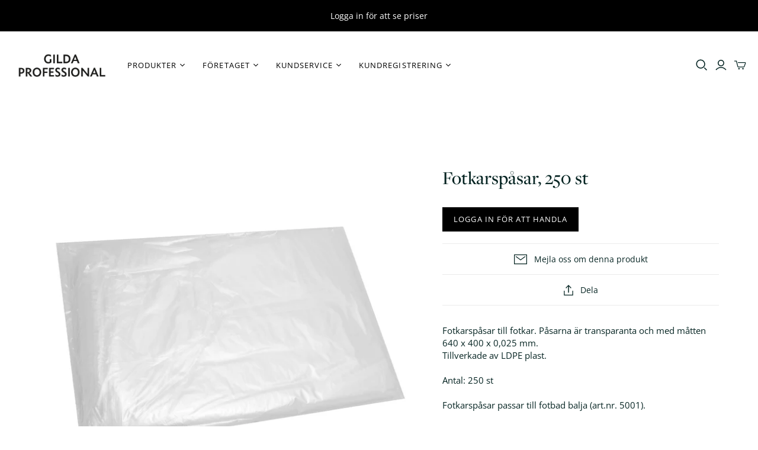

--- FILE ---
content_type: text/html; charset=utf-8
request_url: https://www.gildaprofessional.se/products/fotkarspasar-250-st
body_size: 39279
content:
<html class="no-js no-touch">
<head><script type="application/vnd.locksmith+json" data-locksmith>{"version":"v245","locked":true,"initialized":true,"scope":"product","access_granted":false,"access_denied":true,"requires_customer":true,"manual_lock":true,"remote_lock":false,"has_timeout":false,"remote_rendered":null,"hide_resource":false,"hide_links_to_resource":false,"transparent":true,"locks":{"all":[314343],"opened":[]},"keys":[],"keys_signature":"e7321ba1f7a69d3e093e32dd7eea28672008e7282b0e277f3d89a35e7c1c0c69","state":{"template":"product","theme":120776032435,"product":"fotkarspasar-250-st","collection":"all","page":null,"blog":null,"article":null,"app":null},"now":1764901293,"path":"\/collections\/all\/products\/fotkarspasar-250-st","locale_root_url":"\/","canonical_url":"https:\/\/www.gildaprofessional.se\/products\/fotkarspasar-250-st","customer_id":null,"customer_id_signature":"e7321ba1f7a69d3e093e32dd7eea28672008e7282b0e277f3d89a35e7c1c0c69","cart":null}</script><script data-locksmith>!function(){var require=undefined,reqwest=function(){function succeed(e){var t=protocolRe.exec(e.url);return t=t&&t[1]||context.location.protocol,httpsRe.test(t)?twoHundo.test(e.request.status):!!e.request.response}function handleReadyState(e,t,n){return function(){return e._aborted?n(e.request):e._timedOut?n(e.request,"Request is aborted: timeout"):void(e.request&&4==e.request[readyState]&&(e.request.onreadystatechange=noop,succeed(e)?t(e.request):n(e.request)))}}function setHeaders(e,t){var n,s=t.headers||{};s.Accept=s.Accept||defaultHeaders.accept[t.type]||defaultHeaders.accept["*"];var r="undefined"!=typeof FormData&&t.data instanceof FormData;for(n in!t.crossOrigin&&!s[requestedWith]&&(s[requestedWith]=defaultHeaders.requestedWith),!s[contentType]&&!r&&(s[contentType]=t.contentType||defaultHeaders.contentType),s)s.hasOwnProperty(n)&&"setRequestHeader"in e&&e.setRequestHeader(n,s[n])}function setCredentials(e,t){"undefined"!=typeof t.withCredentials&&"undefined"!=typeof e.withCredentials&&(e.withCredentials=!!t.withCredentials)}function generalCallback(e){lastValue=e}function urlappend(e,t){return e+(/[?]/.test(e)?"&":"?")+t}function handleJsonp(e,t,n,s){var r=uniqid++,o=e.jsonpCallback||"callback",a=e.jsonpCallbackName||reqwest.getcallbackPrefix(r),i=new RegExp("((^|[?]|&)"+o+")=([^&]+)"),l=s.match(i),c=doc.createElement("script"),u=0,d=-1!==navigator.userAgent.indexOf("MSIE 10.0");return l?"?"===l[3]?s=s.replace(i,"$1="+a):a=l[3]:s=urlappend(s,o+"="+a),context[a]=generalCallback,c.type="text/javascript",c.src=s,c.async=!0,"undefined"!=typeof c.onreadystatechange&&!d&&(c.htmlFor=c.id="_reqwest_"+r),c.onload=c.onreadystatechange=function(){if(c[readyState]&&"complete"!==c[readyState]&&"loaded"!==c[readyState]||u)return!1;c.onload=c.onreadystatechange=null,c.onclick&&c.onclick(),t(lastValue),lastValue=undefined,head.removeChild(c),u=1},head.appendChild(c),{abort:function(){c.onload=c.onreadystatechange=null,n({},"Request is aborted: timeout",{}),lastValue=undefined,head.removeChild(c),u=1}}}function getRequest(e,t){var n,s=this.o,r=(s.method||"GET").toUpperCase(),o="string"==typeof s?s:s.url,a=!1!==s.processData&&s.data&&"string"!=typeof s.data?reqwest.toQueryString(s.data):s.data||null,i=!1;return("jsonp"==s.type||"GET"==r)&&a&&(o=urlappend(o,a),a=null),"jsonp"==s.type?handleJsonp(s,e,t,o):((n=s.xhr&&s.xhr(s)||xhr(s)).open(r,o,!1!==s.async),setHeaders(n,s),setCredentials(n,s),context[xDomainRequest]&&n instanceof context[xDomainRequest]?(n.onload=e,n.onerror=t,n.onprogress=function(){},i=!0):n.onreadystatechange=handleReadyState(this,e,t),s.before&&s.before(n),i?setTimeout(function(){n.send(a)},200):n.send(a),n)}function Reqwest(e,t){this.o=e,this.fn=t,init.apply(this,arguments)}function setType(e){return null===e?undefined:e.match("json")?"json":e.match("javascript")?"js":e.match("text")?"html":e.match("xml")?"xml":void 0}function init(o,fn){function complete(e){for(o.timeout&&clearTimeout(self.timeout),self.timeout=null;0<self._completeHandlers.length;)self._completeHandlers.shift()(e)}function success(resp){var type=o.type||resp&&setType(resp.getResponseHeader("Content-Type"));resp="jsonp"!==type?self.request:resp;var filteredResponse=globalSetupOptions.dataFilter(resp.responseText,type),r=filteredResponse;try{resp.responseText=r}catch(e){}if(r)switch(type){case"json":try{resp=context.JSON?context.JSON.parse(r):eval("("+r+")")}catch(err){return error(resp,"Could not parse JSON in response",err)}break;case"js":resp=eval(r);break;case"html":resp=r;break;case"xml":resp=resp.responseXML&&resp.responseXML.parseError&&resp.responseXML.parseError.errorCode&&resp.responseXML.parseError.reason?null:resp.responseXML}for(self._responseArgs.resp=resp,self._fulfilled=!0,fn(resp),self._successHandler(resp);0<self._fulfillmentHandlers.length;)resp=self._fulfillmentHandlers.shift()(resp);complete(resp)}function timedOut(){self._timedOut=!0,self.request.abort()}function error(e,t,n){for(e=self.request,self._responseArgs.resp=e,self._responseArgs.msg=t,self._responseArgs.t=n,self._erred=!0;0<self._errorHandlers.length;)self._errorHandlers.shift()(e,t,n);complete(e)}this.url="string"==typeof o?o:o.url,this.timeout=null,this._fulfilled=!1,this._successHandler=function(){},this._fulfillmentHandlers=[],this._errorHandlers=[],this._completeHandlers=[],this._erred=!1,this._responseArgs={};var self=this;fn=fn||function(){},o.timeout&&(this.timeout=setTimeout(function(){timedOut()},o.timeout)),o.success&&(this._successHandler=function(){o.success.apply(o,arguments)}),o.error&&this._errorHandlers.push(function(){o.error.apply(o,arguments)}),o.complete&&this._completeHandlers.push(function(){o.complete.apply(o,arguments)}),this.request=getRequest.call(this,success,error)}function reqwest(e,t){return new Reqwest(e,t)}function normalize(e){return e?e.replace(/\r?\n/g,"\r\n"):""}function serial(e,t){var n,s,r,o,a=e.name,i=e.tagName.toLowerCase(),l=function(e){e&&!e.disabled&&t(a,normalize(e.attributes.value&&e.attributes.value.specified?e.value:e.text))};if(!e.disabled&&a)switch(i){case"input":/reset|button|image|file/i.test(e.type)||(n=/checkbox/i.test(e.type),s=/radio/i.test(e.type),r=e.value,(!n&&!s||e.checked)&&t(a,normalize(n&&""===r?"on":r)));break;case"textarea":t(a,normalize(e.value));break;case"select":if("select-one"===e.type.toLowerCase())l(0<=e.selectedIndex?e.options[e.selectedIndex]:null);else for(o=0;e.length&&o<e.length;o++)e.options[o].selected&&l(e.options[o])}}function eachFormElement(){var e,t,o=this,n=function(e,t){var n,s,r;for(n=0;n<t.length;n++)for(r=e[byTag](t[n]),s=0;s<r.length;s++)serial(r[s],o)};for(t=0;t<arguments.length;t++)e=arguments[t],/input|select|textarea/i.test(e.tagName)&&serial(e,o),n(e,["input","select","textarea"])}function serializeQueryString(){return reqwest.toQueryString(reqwest.serializeArray.apply(null,arguments))}function serializeHash(){var n={};return eachFormElement.apply(function(e,t){e in n?(n[e]&&!isArray(n[e])&&(n[e]=[n[e]]),n[e].push(t)):n[e]=t},arguments),n}function buildParams(e,t,n,s){var r,o,a,i=/\[\]$/;if(isArray(t))for(o=0;t&&o<t.length;o++)a=t[o],n||i.test(e)?s(e,a):buildParams(e+"["+("object"==typeof a?o:"")+"]",a,n,s);else if(t&&"[object Object]"===t.toString())for(r in t)buildParams(e+"["+r+"]",t[r],n,s);else s(e,t)}var context=this,XHR2;if("window"in context)var doc=document,byTag="getElementsByTagName",head=doc[byTag]("head")[0];else try{XHR2=require("xhr2")}catch(ex){throw new Error("Peer dependency `xhr2` required! Please npm install xhr2")}var httpsRe=/^http/,protocolRe=/(^\w+):\/\//,twoHundo=/^(20\d|1223)$/,readyState="readyState",contentType="Content-Type",requestedWith="X-Requested-With",uniqid=0,callbackPrefix="reqwest_"+ +new Date,lastValue,xmlHttpRequest="XMLHttpRequest",xDomainRequest="XDomainRequest",noop=function(){},isArray="function"==typeof Array.isArray?Array.isArray:function(e){return e instanceof Array},defaultHeaders={contentType:"application/x-www-form-urlencoded",requestedWith:xmlHttpRequest,accept:{"*":"text/javascript, text/html, application/xml, text/xml, */*",xml:"application/xml, text/xml",html:"text/html",text:"text/plain",json:"application/json, text/javascript",js:"application/javascript, text/javascript"}},xhr=function(e){if(!0!==e.crossOrigin)return context[xmlHttpRequest]?new XMLHttpRequest:XHR2?new XHR2:new ActiveXObject("Microsoft.XMLHTTP");var t=context[xmlHttpRequest]?new XMLHttpRequest:null;if(t&&"withCredentials"in t)return t;if(context[xDomainRequest])return new XDomainRequest;throw new Error("Browser does not support cross-origin requests")},globalSetupOptions={dataFilter:function(e){return e}};return Reqwest.prototype={abort:function(){this._aborted=!0,this.request.abort()},retry:function(){init.call(this,this.o,this.fn)},then:function(e,t){return e=e||function(){},t=t||function(){},this._fulfilled?this._responseArgs.resp=e(this._responseArgs.resp):this._erred?t(this._responseArgs.resp,this._responseArgs.msg,this._responseArgs.t):(this._fulfillmentHandlers.push(e),this._errorHandlers.push(t)),this},always:function(e){return this._fulfilled||this._erred?e(this._responseArgs.resp):this._completeHandlers.push(e),this},fail:function(e){return this._erred?e(this._responseArgs.resp,this._responseArgs.msg,this._responseArgs.t):this._errorHandlers.push(e),this},"catch":function(e){return this.fail(e)}},reqwest.serializeArray=function(){var n=[];return eachFormElement.apply(function(e,t){n.push({name:e,value:t})},arguments),n},reqwest.serialize=function(){if(0===arguments.length)return"";var e,t=Array.prototype.slice.call(arguments,0);return(e=t.pop())&&e.nodeType&&t.push(e)&&(e=null),e&&(e=e.type),("map"==e?serializeHash:"array"==e?reqwest.serializeArray:serializeQueryString).apply(null,t)},reqwest.toQueryString=function(e,t){var n,s,r=t||!1,o=[],a=encodeURIComponent,i=function(e,t){t="function"==typeof t?t():null==t?"":t,o[o.length]=a(e)+"="+a(t)};if(isArray(e))for(s=0;e&&s<e.length;s++)i(e[s].name,e[s].value);else for(n in e)e.hasOwnProperty(n)&&buildParams(n,e[n],r,i);return o.join("&").replace(/%20/g,"+")},reqwest.getcallbackPrefix=function(){return callbackPrefix},reqwest.compat=function(e,t){return e&&(e.type&&(e.method=e.type)&&delete e.type,e.dataType&&(e.type=e.dataType),e.jsonpCallback&&(e.jsonpCallbackName=e.jsonpCallback)&&delete e.jsonpCallback,e.jsonp&&(e.jsonpCallback=e.jsonp)),new Reqwest(e,t)},reqwest.ajaxSetup=function(e){for(var t in e=e||{})globalSetupOptions[t]=e[t]},reqwest}();
/*!
  * Reqwest! A general purpose XHR connection manager
  * license MIT (c) Dustin Diaz 2015
  * https://github.com/ded/reqwest
  */!function(){var a=window.Locksmith={},e=document.querySelector('script[type="application/vnd.locksmith+json"]'),n=e&&e.innerHTML;if(a.state={},a.util={},a.loading=!1,n)try{a.state=JSON.parse(n)}catch(u){}if(document.addEventListener&&document.querySelector){var s,r,o,t=[76,79,67,75,83,77,73,84,72,49,49],i=function(){r=t.slice(0)},l="style",c=function(e){e&&27!==e.keyCode&&"click"!==e.type||(document.removeEventListener("keydown",c),document.removeEventListener("click",c),s&&document.body.removeChild(s),s=null)};i(),document.addEventListener("keyup",function(e){if(e.keyCode===r[0]){if(clearTimeout(o),r.shift(),0<r.length)return void(o=setTimeout(i,1e3));i(),c(),(s=document.createElement("div"))[l].width="50%",s[l].maxWidth="1000px",s[l].height="85%",s[l].border="1px rgba(0, 0, 0, 0.2) solid",s[l].background="rgba(255, 255, 255, 0.99)",s[l].borderRadius="4px",s[l].position="fixed",s[l].top="50%",s[l].left="50%",s[l].transform="translateY(-50%) translateX(-50%)",s[l].boxShadow="0 2px 5px rgba(0, 0, 0, 0.3), 0 0 100vh 100vw rgba(0, 0, 0, 0.5)",s[l].zIndex="2147483645";var t=document.createElement("textarea");t.value=JSON.stringify(JSON.parse(n),null,2),t[l].border="none",t[l].display="block",t[l].boxSizing="border-box",t[l].width="100%",t[l].height="100%",t[l].background="transparent",t[l].padding="22px",t[l].fontFamily="monospace",t[l].fontSize="14px",t[l].color="#333",t[l].resize="none",t[l].outline="none",t.readOnly=!0,s.appendChild(t),document.body.appendChild(s),t.addEventListener("click",function(e){e.stopImmediatePropagation()}),t.select(),document.addEventListener("keydown",c),document.addEventListener("click",c)}})}a.isEmbedded=-1!==window.location.search.indexOf("_ab=0&_fd=0&_sc=1"),a.path=a.state.path||window.location.pathname,a.basePath=a.state.locale_root_url.concat("/apps/locksmith").replace(/^\/\//,"/"),a.reloading=!1,a.util.console=window.console||{log:function(){},error:function(){}},a.util.makeUrl=function(e,t){var n,s=a.basePath+e,r=[],o=a.cache();for(n in o)r.push(n+"="+encodeURIComponent(o[n]));for(n in t)r.push(n+"="+encodeURIComponent(t[n]));return a.state.customer_id&&(r.push("customer_id="+encodeURIComponent(a.state.customer_id)),r.push("customer_id_signature="+encodeURIComponent(a.state.customer_id_signature))),s+=(-1===s.indexOf("?")?"?":"&")+r.join("&")},a._initializeCallbacks=[],a.on=function(e,t){if("initialize"!==e)throw'Locksmith.on() currently only supports the "initialize" event';a._initializeCallbacks.push(t)},a.initializeSession=function(e){if(!a.isEmbedded){var t=!1,n=!0,s=!0;(e=e||{}).silent&&(s=n=!(t=!0)),a.ping({silent:t,spinner:n,reload:s,callback:function(){a._initializeCallbacks.forEach(function(e){e()})}})}},a.cache=function(e){var t={};try{var n=function r(e){return(document.cookie.match("(^|; )"+e+"=([^;]*)")||0)[2]};t=JSON.parse(decodeURIComponent(n("locksmith-params")||"{}"))}catch(u){}if(e){for(var s in e)t[s]=e[s];document.cookie="locksmith-params=; expires=Thu, 01 Jan 1970 00:00:00 GMT; path=/",document.cookie="locksmith-params="+encodeURIComponent(JSON.stringify(t))+"; path=/"}return t},a.cache.cart=a.state.cart,a.cache.cartLastSaved=null,a.params=a.cache(),a.util.reload=function(){a.reloading=!0;try{window.location.href=window.location.href.replace(/#.*/,"")}catch(u){a.util.console.error("Preferred reload method failed",u),window.location.reload()}},a.cache.saveCart=function(e){if(!a.cache.cart||a.cache.cart===a.cache.cartLastSaved)return e?e():null;var t=a.cache.cartLastSaved;a.cache.cartLastSaved=a.cache.cart,reqwest({url:"/cart/update.json",method:"post",type:"json",data:{attributes:{locksmith:a.cache.cart}},complete:e,error:function(e){if(a.cache.cartLastSaved=t,!a.reloading)throw e}})},a.util.spinnerHTML='<style>body{background:#FFF}@keyframes spin{from{transform:rotate(0deg)}to{transform:rotate(360deg)}}#loading{display:flex;width:100%;height:50vh;color:#777;align-items:center;justify-content:center}#loading .spinner{display:block;animation:spin 600ms linear infinite;position:relative;width:50px;height:50px}#loading .spinner-ring{stroke:currentColor;stroke-dasharray:100%;stroke-width:2px;stroke-linecap:round;fill:none}</style><div id="loading"><div class="spinner"><svg width="100%" height="100%"><svg preserveAspectRatio="xMinYMin"><circle class="spinner-ring" cx="50%" cy="50%" r="45%"></circle></svg></svg></div></div>',a.util.clobberBody=function(e){document.body.innerHTML=e},a.util.clobberDocument=function(e){e.responseText&&(e=e.responseText),document.documentElement&&document.removeChild(document.documentElement);var t=document.open("text/html","replace");t.writeln(e),t.close(),setTimeout(function(){var e=t.querySelector("[autofocus]");e&&e.focus()},100)},a.util.serializeForm=function(e){if(e&&"FORM"===e.nodeName){var t,n,s={};for(t=e.elements.length-1;0<=t;t-=1)if(""!==e.elements[t].name)switch(e.elements[t].nodeName){case"INPUT":switch(e.elements[t].type){default:case"text":case"hidden":case"password":case"button":case"reset":case"submit":s[e.elements[t].name]=e.elements[t].value;break;case"checkbox":case"radio":e.elements[t].checked&&(s[e.elements[t].name]=e.elements[t].value);break;case"file":}break;case"TEXTAREA":s[e.elements[t].name]=e.elements[t].value;break;case"SELECT":switch(e.elements[t].type){case"select-one":s[e.elements[t].name]=e.elements[t].value;break;case"select-multiple":for(n=e.elements[t].options.length-1;0<=n;n-=1)e.elements[t].options[n].selected&&(s[e.elements[t].name]=e.elements[t].options[n].value)}break;case"BUTTON":switch(e.elements[t].type){case"reset":case"submit":case"button":s[e.elements[t].name]=e.elements[t].value}}return s}},a.util.on=function(e,o,a,t){t=t||document;var i="locksmith-"+e+o,n=function(e){var t=e.target,n=e.target.parentElement,s=t.className.baseVal||t.className||"",r=n.className.baseVal||n.className||"";("string"==typeof s&&-1!==s.split(/\s+/).indexOf(o)||"string"==typeof r&&-1!==r.split(/\s+/).indexOf(o))&&!e[i]&&(e[i]=!0,a(e))};t.attachEvent?t.attachEvent(e,n):t.addEventListener(e,n,!1)},a.util.enableActions=function(e){a.util.on("click","locksmith-action",function(e){e.preventDefault();var t=e.target;t.dataset.confirmWith&&!confirm(t.dataset.confirmWith)||(t.disabled=!0,t.innerText=t.dataset.disableWith,a.post("/action",t.dataset.locksmithParams,{spinner:!1,type:"text",success:function(e){(e=JSON.parse(e.responseText)).message&&alert(e.message),a.util.reload()}}))},e)},a.util.inject=function(e,t){var n=["data","locksmith","append"];if(-1!==t.indexOf(n.join("-"))){var s=document.createElement("div");s.innerHTML=t,e.appendChild(s)}else e.innerHTML=t;var r,o,a=e.querySelectorAll("script");for(o=0;o<a.length;++o){r=a[o];var i=document.createElement("script");if(r.type&&(i.type=r.type),r.src)i.src=r.src;else{var l=document.createTextNode(r.innerHTML);i.appendChild(l)}e.appendChild(i)}var c=e.querySelector("[autofocus]");c&&c.focus()},a.post=function(e,t,n){!1!==(n=n||{}).spinner&&a.util.clobberBody(a.util.spinnerHTML);var s={};n.container===document?(s.layout=1,n.success=function(e){document.getElementById(n.container);a.util.clobberDocument(e)}):n.container&&(s.layout=0,n.success=function(e){var t=document.getElementById(n.container);a.util.inject(t,e),t.id===t.firstChild.id&&t.parentElement.replaceChild(t.firstChild,t)}),n.form_type&&(t.form_type=n.form_type),n.include_layout_classes!==undefined&&(t.include_layout_classes=n.include_layout_classes),n.lock_id!==undefined&&(t.lock_id=n.lock_id),a.loading=!0;var r=a.util.makeUrl(e,s);reqwest({url:r,method:"post",type:n.type||"html",data:t,complete:function(){a.loading=!1},error:function(e){if(!a.reloading)if("dashboard.weglot.com"!==window.location.host){if(!n.silent)throw alert("Something went wrong! Please refresh and try again."),e;console.error(e)}else console.error(e)},success:n.success||a.util.clobberDocument})},a.postResource=function(e,t){e.path=a.path,e.search=window.location.search,e.state=a.state,e.passcode&&(e.passcode=e.passcode.trim()),e.email&&(e.email=e.email.trim()),e.state.cart=a.cache.cart,e.locksmith_json=a.jsonTag,e.locksmith_json_signature=a.jsonTagSignature,a.post("/resource",e,t)},a.ping=function(e){if(!a.isEmbedded){e=e||{};a.post("/ping",{path:a.path,search:window.location.search,state:a.state},{spinner:!!e.spinner,silent:"undefined"==typeof e.silent||e.silent,type:"text",success:function(e){(e=JSON.parse(e.responseText)).messages&&0<e.messages.length&&a.showMessages(e.messages)}})}},a.timeoutMonitor=function(){var e=a.cache.cart;a.ping({callback:function(){e!==a.cache.cart||setTimeout(function(){a.timeoutMonitor()},6e4)}})},a.showMessages=function(e){var t=document.createElement("div");t.style.position="fixed",t.style.left=0,t.style.right=0,t.style.bottom="-50px",t.style.opacity=0,t.style.background="#191919",t.style.color="#ddd",t.style.transition="bottom 0.2s, opacity 0.2s",t.style.zIndex=999999,t.innerHTML="        <style>          .locksmith-ab .locksmith-b { display: none; }          .locksmith-ab.toggled .locksmith-b { display: flex; }          .locksmith-ab.toggled .locksmith-a { display: none; }          .locksmith-flex { display: flex; flex-wrap: wrap; justify-content: space-between; align-items: center; padding: 10px 20px; }          .locksmith-message + .locksmith-message { border-top: 1px #555 solid; }          .locksmith-message a { color: inherit; font-weight: bold; }          .locksmith-message a:hover { color: inherit; opacity: 0.8; }          a.locksmith-ab-toggle { font-weight: inherit; text-decoration: underline; }          .locksmith-text { flex-grow: 1; }          .locksmith-cta { flex-grow: 0; text-align: right; }          .locksmith-cta button { transform: scale(0.8); transform-origin: left; }          .locksmith-cta > * { display: block; }          .locksmith-cta > * + * { margin-top: 10px; }          .locksmith-message a.locksmith-close { flex-grow: 0; text-decoration: none; margin-left: 15px; font-size: 30px; font-family: monospace; display: block; padding: 2px 10px; }                    @media screen and (max-width: 600px) {            .locksmith-wide-only { display: none !important; }            .locksmith-flex { padding: 0 15px; }            .locksmith-flex > * { margin-top: 5px; margin-bottom: 5px; }            .locksmith-cta { text-align: left; }          }                    @media screen and (min-width: 601px) {            .locksmith-narrow-only { display: none !important; }          }        </style>      "+e.map(function(e){return'<div class="locksmith-message">'+e+"</div>"}).join(""),document.body.appendChild(t),document.body.style.position="relative",document.body.parentElement.style.paddingBottom=t.offsetHeight+"px",setTimeout(function(){t.style.bottom=0,t.style.opacity=1},50),a.util.on("click","locksmith-ab-toggle",function(e){e.preventDefault();for(var t=e.target.parentElement;-1===t.className.split(" ").indexOf("locksmith-ab");)t=t.parentElement;-1!==t.className.split(" ").indexOf("toggled")?t.className=t.className.replace("toggled",""):t.className=t.className+" toggled"}),a.util.enableActions(t)}}()}();</script>
      <script data-locksmith>Locksmith.cache.cart=null</script>

  <script data-locksmith>Locksmith.jsonTag="{\"version\":\"v245\",\"locked\":true,\"initialized\":true,\"scope\":\"product\",\"access_granted\":false,\"access_denied\":true,\"requires_customer\":true,\"manual_lock\":true,\"remote_lock\":false,\"has_timeout\":false,\"remote_rendered\":null,\"hide_resource\":false,\"hide_links_to_resource\":false,\"transparent\":true,\"locks\":{\"all\":[314343],\"opened\":[]},\"keys\":[],\"keys_signature\":\"e7321ba1f7a69d3e093e32dd7eea28672008e7282b0e277f3d89a35e7c1c0c69\",\"state\":{\"template\":\"product\",\"theme\":120776032435,\"product\":\"fotkarspasar-250-st\",\"collection\":\"all\",\"page\":null,\"blog\":null,\"article\":null,\"app\":null},\"now\":1764901293,\"path\":\"\\\/collections\\\/all\\\/products\\\/fotkarspasar-250-st\",\"locale_root_url\":\"\\\/\",\"canonical_url\":\"https:\\\/\\\/www.gildaprofessional.se\\\/products\\\/fotkarspasar-250-st\",\"customer_id\":null,\"customer_id_signature\":\"e7321ba1f7a69d3e093e32dd7eea28672008e7282b0e277f3d89a35e7c1c0c69\",\"cart\":null}";Locksmith.jsonTagSignature="bb8b02c5051c797db796ac85e82833c556cb440e0136e3e5f32c06449038d0c8"</script>
<link href="//www.gildaprofessional.se/cdn/shop/t/3/assets/tiny.content.min.css?v=21853800148939463861615447874" rel="stylesheet" type="text/css" media="all" />
<meta name="google-site-verification" content="W4P-WVJXRMZfsXGuWjpmeDdwjfVEWsTIQRRE_7DZXyM" />
<meta name="google-site-verification" content="zLj-Qyzm7XBNC4I_G300yTDp48BJBBqgFSBjWqH6rj4" />
<meta name="google-site-verification" content="nprWzdWoN2N0rRlLDwuLS2dcZL6kqHVcexU4xF1Q3DI" />
  <meta name="facebook-domain-verification" content="9t5mfm3r59w5v6pveo8v5ufwrwgkv4" />
  <meta charset="utf-8">
  <meta http-equiv="X-UA-Compatible" content="IE=edge">
  <meta name="viewport" content="width=device-width" />
  <title>
    Fotkarspåsar, 250 st

    

    

    
      &ndash; Gilda Professional
    
  </title>

  
<meta name="description" content="Vi är experter på utrustning för hudvård och spa samt verktyg för pedikyr. Över 30 års erfarenhet. Bra priser och snabba leveranser. Handla fotkarspåsar och övriga tillbehör nu!">


  <link href="//www.gildaprofessional.se/cdn/shop/t/3/assets/theme.scss.css?v=55247058209502520041762156970" rel="stylesheet" type="text/css" media="all" />
  <link rel="stylesheet" href="https://use.typekit.net/otp0nzn.css">
  
    <link rel="shortcut icon" href="//www.gildaprofessional.se/cdn/shop/files/GP_favicon_16px_16x16.png?v=1621944462" type="image/png" />
  

  
    <link rel="canonical" href="https://www.gildaprofessional.se/products/fotkarspasar-250-st" />
  

  















<meta property="og:site_name" content="Gilda Professional">
<meta property="og:url" content="https://www.gildaprofessional.se/products/fotkarspasar-250-st"><meta property="og:title" content="Fotkarspåsar, 250 st">
<meta property="og:type" content="website">
<meta property="og:description" content="Vi är experter på utrustning för hudvård och spa samt verktyg för pedikyr. Över 30 års erfarenhet. Bra priser och snabba leveranser. Handla fotkarspåsar och övriga tillbehör nu!">



    
    
    

    
    
    <meta
      property="og:image"
      content="https://www.gildaprofessional.se/cdn/shop/products/5003_Fotkarspasar_1200x1200.jpg?v=1621849152"
    />
    <meta
      property="og:image:secure_url"
      content="https://www.gildaprofessional.se/cdn/shop/products/5003_Fotkarspasar_1200x1200.jpg?v=1621849152"
    />
    <meta property="og:image:width" content="1200" />
    <meta property="og:image:height" content="1200" />
    
    
    <meta property="og:image:alt" content="fotkarspåsar" />
  















<meta name="twitter:title" content="Fotkarspåsar, 250 st">
<meta name="twitter:description" content="Vi är experter på utrustning för hudvård och spa samt verktyg för pedikyr. Över 30 års erfarenhet. Bra priser och snabba leveranser. Handla fotkarspåsar och övriga tillbehör nu!">

    
    
    
      
      
      <meta name="twitter:card" content="summary">
    
    
    <meta
      property="twitter:image"
      content="https://www.gildaprofessional.se/cdn/shop/products/5003_Fotkarspasar_1200x1200_crop_center.jpg?v=1621849152"
    />
    <meta property="twitter:image:width" content="1200" />
    <meta property="twitter:image:height" content="1200" />
    
    
    <meta property="twitter:image:alt" content="fotkarspåsar" />
  

  
  <script>window.performance && window.performance.mark && window.performance.mark('shopify.content_for_header.start');</script><meta name="facebook-domain-verification" content="tuq6lp67i7v3lq9o2pbwvl8kyo6429">
<meta name="google-site-verification" content="W4P-WVJXRMZfsXGuWjpmeDdwjfVEWsTIQRRE_7DZXyM">
<meta id="shopify-digital-wallet" name="shopify-digital-wallet" content="/55247470771/digital_wallets/dialog">
<link href="https://www.gildaprofessional.se/products/fotkarspasar-250-st">
<script async="async" src="/checkouts/internal/preloads.js?locale=sv-SE"></script>
<script id="shopify-features" type="application/json">{"accessToken":"cf57e29707a519cca0147dc1e73880c8","betas":["rich-media-storefront-analytics"],"domain":"www.gildaprofessional.se","predictiveSearch":true,"shopId":55247470771,"locale":"sv"}</script>
<script>var Shopify = Shopify || {};
Shopify.shop = "gilda-proffesional.myshopify.com";
Shopify.locale = "sv";
Shopify.currency = {"active":"SEK","rate":"1.0"};
Shopify.country = "SE";
Shopify.theme = {"name":"Theme export  gildaliljeblad-se-copy-of-atlanti...","id":120776032435,"schema_name":"Atlantic","schema_version":"14.2.1","theme_store_id":null,"role":"main"};
Shopify.theme.handle = "null";
Shopify.theme.style = {"id":null,"handle":null};
Shopify.cdnHost = "www.gildaprofessional.se/cdn";
Shopify.routes = Shopify.routes || {};
Shopify.routes.root = "/";</script>
<script type="module">!function(o){(o.Shopify=o.Shopify||{}).modules=!0}(window);</script>
<script>!function(o){function n(){var o=[];function n(){o.push(Array.prototype.slice.apply(arguments))}return n.q=o,n}var t=o.Shopify=o.Shopify||{};t.loadFeatures=n(),t.autoloadFeatures=n()}(window);</script>
<script id="shop-js-analytics" type="application/json">{"pageType":"product"}</script>
<script defer="defer" async type="module" src="//www.gildaprofessional.se/cdn/shopifycloud/shop-js/modules/v2/client.init-shop-cart-sync_A2-UfxlJ.sv.esm.js"></script>
<script defer="defer" async type="module" src="//www.gildaprofessional.se/cdn/shopifycloud/shop-js/modules/v2/chunk.common_BcTsIl4l.esm.js"></script>
<script type="module">
  await import("//www.gildaprofessional.se/cdn/shopifycloud/shop-js/modules/v2/client.init-shop-cart-sync_A2-UfxlJ.sv.esm.js");
await import("//www.gildaprofessional.se/cdn/shopifycloud/shop-js/modules/v2/chunk.common_BcTsIl4l.esm.js");

  window.Shopify.SignInWithShop?.initShopCartSync?.({"fedCMEnabled":true,"windoidEnabled":true});

</script>
<script>(function() {
  var isLoaded = false;
  function asyncLoad() {
    if (isLoaded) return;
    isLoaded = true;
    var urls = ["https:\/\/chimpstatic.com\/mcjs-connected\/js\/users\/c7b39bc7ef21ca4c8292c0e79\/01eab5a21c2fd9e3d9d70b6eb.js?shop=gilda-proffesional.myshopify.com","https:\/\/a.mailmunch.co\/widgets\/site-926252-4f5be7a76f6669d6bc08013484adadcc1c2c2902.js?shop=gilda-proffesional.myshopify.com"];
    for (var i = 0; i < urls.length; i++) {
      var s = document.createElement('script');
      s.type = 'text/javascript';
      s.async = true;
      s.src = urls[i];
      var x = document.getElementsByTagName('script')[0];
      x.parentNode.insertBefore(s, x);
    }
  };
  if(window.attachEvent) {
    window.attachEvent('onload', asyncLoad);
  } else {
    window.addEventListener('load', asyncLoad, false);
  }
})();</script>
<script id="__st">var __st={"a":55247470771,"offset":3600,"reqid":"5ff20837-a02d-4cf0-bf12-8dee459ddb6f-1764901293","pageurl":"www.gildaprofessional.se\/products\/fotkarspasar-250-st","u":"2f78a02f8f67","p":"product","rtyp":"product","rid":6629028921523};</script>
<script>window.ShopifyPaypalV4VisibilityTracking = true;</script>
<script id="captcha-bootstrap">!function(){'use strict';const t='contact',e='account',n='new_comment',o=[[t,t],['blogs',n],['comments',n],[t,'customer']],c=[[e,'customer_login'],[e,'guest_login'],[e,'recover_customer_password'],[e,'create_customer']],r=t=>t.map((([t,e])=>`form[action*='/${t}']:not([data-nocaptcha='true']) input[name='form_type'][value='${e}']`)).join(','),a=t=>()=>t?[...document.querySelectorAll(t)].map((t=>t.form)):[];function s(){const t=[...o],e=r(t);return a(e)}const i='password',u='form_key',d=['recaptcha-v3-token','g-recaptcha-response','h-captcha-response',i],f=()=>{try{return window.sessionStorage}catch{return}},m='__shopify_v',_=t=>t.elements[u];function p(t,e,n=!1){try{const o=window.sessionStorage,c=JSON.parse(o.getItem(e)),{data:r}=function(t){const{data:e,action:n}=t;return t[m]||n?{data:e,action:n}:{data:t,action:n}}(c);for(const[e,n]of Object.entries(r))t.elements[e]&&(t.elements[e].value=n);n&&o.removeItem(e)}catch(o){console.error('form repopulation failed',{error:o})}}const l='form_type',E='cptcha';function T(t){t.dataset[E]=!0}const w=window,h=w.document,L='Shopify',v='ce_forms',y='captcha';let A=!1;((t,e)=>{const n=(g='f06e6c50-85a8-45c8-87d0-21a2b65856fe',I='https://cdn.shopify.com/shopifycloud/storefront-forms-hcaptcha/ce_storefront_forms_captcha_hcaptcha.v1.5.2.iife.js',D={infoText:'Skyddas av hCaptcha',privacyText:'Integritet',termsText:'Villkor'},(t,e,n)=>{const o=w[L][v],c=o.bindForm;if(c)return c(t,g,e,D).then(n);var r;o.q.push([[t,g,e,D],n]),r=I,A||(h.body.append(Object.assign(h.createElement('script'),{id:'captcha-provider',async:!0,src:r})),A=!0)});var g,I,D;w[L]=w[L]||{},w[L][v]=w[L][v]||{},w[L][v].q=[],w[L][y]=w[L][y]||{},w[L][y].protect=function(t,e){n(t,void 0,e),T(t)},Object.freeze(w[L][y]),function(t,e,n,w,h,L){const[v,y,A,g]=function(t,e,n){const i=e?o:[],u=t?c:[],d=[...i,...u],f=r(d),m=r(i),_=r(d.filter((([t,e])=>n.includes(e))));return[a(f),a(m),a(_),s()]}(w,h,L),I=t=>{const e=t.target;return e instanceof HTMLFormElement?e:e&&e.form},D=t=>v().includes(t);t.addEventListener('submit',(t=>{const e=I(t);if(!e)return;const n=D(e)&&!e.dataset.hcaptchaBound&&!e.dataset.recaptchaBound,o=_(e),c=g().includes(e)&&(!o||!o.value);(n||c)&&t.preventDefault(),c&&!n&&(function(t){try{if(!f())return;!function(t){const e=f();if(!e)return;const n=_(t);if(!n)return;const o=n.value;o&&e.removeItem(o)}(t);const e=Array.from(Array(32),(()=>Math.random().toString(36)[2])).join('');!function(t,e){_(t)||t.append(Object.assign(document.createElement('input'),{type:'hidden',name:u})),t.elements[u].value=e}(t,e),function(t,e){const n=f();if(!n)return;const o=[...t.querySelectorAll(`input[type='${i}']`)].map((({name:t})=>t)),c=[...d,...o],r={};for(const[a,s]of new FormData(t).entries())c.includes(a)||(r[a]=s);n.setItem(e,JSON.stringify({[m]:1,action:t.action,data:r}))}(t,e)}catch(e){console.error('failed to persist form',e)}}(e),e.submit())}));const S=(t,e)=>{t&&!t.dataset[E]&&(n(t,e.some((e=>e===t))),T(t))};for(const o of['focusin','change'])t.addEventListener(o,(t=>{const e=I(t);D(e)&&S(e,y())}));const B=e.get('form_key'),M=e.get(l),P=B&&M;t.addEventListener('DOMContentLoaded',(()=>{const t=y();if(P)for(const e of t)e.elements[l].value===M&&p(e,B);[...new Set([...A(),...v().filter((t=>'true'===t.dataset.shopifyCaptcha))])].forEach((e=>S(e,t)))}))}(h,new URLSearchParams(w.location.search),n,t,e,['guest_login'])})(!0,!0)}();</script>
<script integrity="sha256-52AcMU7V7pcBOXWImdc/TAGTFKeNjmkeM1Pvks/DTgc=" data-source-attribution="shopify.loadfeatures" defer="defer" src="//www.gildaprofessional.se/cdn/shopifycloud/storefront/assets/storefront/load_feature-81c60534.js" crossorigin="anonymous"></script>
<script data-source-attribution="shopify.dynamic_checkout.dynamic.init">var Shopify=Shopify||{};Shopify.PaymentButton=Shopify.PaymentButton||{isStorefrontPortableWallets:!0,init:function(){window.Shopify.PaymentButton.init=function(){};var t=document.createElement("script");t.src="https://www.gildaprofessional.se/cdn/shopifycloud/portable-wallets/latest/portable-wallets.sv.js",t.type="module",document.head.appendChild(t)}};
</script>
<script data-source-attribution="shopify.dynamic_checkout.buyer_consent">
  function portableWalletsHideBuyerConsent(e){var t=document.getElementById("shopify-buyer-consent"),n=document.getElementById("shopify-subscription-policy-button");t&&n&&(t.classList.add("hidden"),t.setAttribute("aria-hidden","true"),n.removeEventListener("click",e))}function portableWalletsShowBuyerConsent(e){var t=document.getElementById("shopify-buyer-consent"),n=document.getElementById("shopify-subscription-policy-button");t&&n&&(t.classList.remove("hidden"),t.removeAttribute("aria-hidden"),n.addEventListener("click",e))}window.Shopify?.PaymentButton&&(window.Shopify.PaymentButton.hideBuyerConsent=portableWalletsHideBuyerConsent,window.Shopify.PaymentButton.showBuyerConsent=portableWalletsShowBuyerConsent);
</script>
<script data-source-attribution="shopify.dynamic_checkout.cart.bootstrap">document.addEventListener("DOMContentLoaded",(function(){function t(){return document.querySelector("shopify-accelerated-checkout-cart, shopify-accelerated-checkout")}if(t())Shopify.PaymentButton.init();else{new MutationObserver((function(e,n){t()&&(Shopify.PaymentButton.init(),n.disconnect())})).observe(document.body,{childList:!0,subtree:!0})}}));
</script>

<script>window.performance && window.performance.mark && window.performance.mark('shopify.content_for_header.end');</script>
  <script>
    document.documentElement.className=document.documentElement.className.replace(/\bno-js\b/,'js');
    if(window.Shopify&&window.Shopify.designMode)document.documentElement.className+=' in-theme-editor';
    if(('ontouchstart' in window)||window.DocumentTouch&&document instanceof DocumentTouch)document.documentElement.className=document.documentElement.className.replace(/\bno-touch\b/,'has-touch');
  </script>

  
<script>
  Theme = {};
  Theme.version = "14.2.1";
  Theme.products = new Array();
  Theme.shippingCalcErrorMessage = "Error: postkod/zip --error_message--";
  Theme.shippingCalcMultiRates = "";
  Theme.shippingCalcOneRate = "";
  Theme.shippingCalcNoRates = "Vi skickar inte till denna destination";
  Theme.shippingCalcRateValues = "";
  Theme.userLoggedIn = false;
  Theme.userAddress = '';
  Theme.centerHeader = false;

  Theme.cartItemsOne = "Vara";
  Theme.cartItemsOther = "Varor";

  Theme.addToCart = "Lägg till i varukorg";
  Theme.soldOut = "EJ I LAGER";
  Theme.unavailable = "Inte tillgänglig";

</script>

 

<script>window.__pagefly_analytics_settings__={"acceptTracking":false};</script>
 <script id='tg-gtm-integration'>(function(w,d,s,l,i){w[l]=w[l]||[];w[l].push({'gtm.start':new Date().getTime(),event:'gtm.js'});var f=d.getElementsByTagName(s)[0],j=d.createElement(s),dl=l!='dataLayer'?'&l='+l:'';j.async=true;j.src='https://www.googletagmanager.com/gtm.js?id='+i+dl;f.parentNode.insertBefore(j,f);})(window,document,'script','dataLayer','GTM-TDSVW5R');</script><link rel="stylesheet" href="//www.gildaprofessional.se/cdn/shop/t/3/assets/sca-pp.css?v=26248894406678077071615447832">
 <script>
  
  SCAPPShop = {};
    
  </script>
<script src="//www.gildaprofessional.se/cdn/shop/t/3/assets/sca-pp-initial.js?v=44055980046105472121615447831" type="text/javascript"></script>
   
<!-- Google tag (gtag.js) -->
<script async src="https://www.googletagmanager.com/gtag/js?id=G-3XKTX57V5L"></script>
<script>
  window.dataLayer = window.dataLayer || [];
  function gtag(){dataLayer.push(arguments);}
  gtag('js', new Date());

  gtag('config', 'G-3XKTX57V5L');
</script>




































<!-- BEGIN app block: shopify://apps/sales-discounts/blocks/countdown/29205fb1-2e68-4d81-a905-d828a51c8413 --><script id="hc_product_countdown_dates" data-p_id="6629028921523" type="application/json">{"10104042651991":{"sale_start":"2025-06-30T22:05:00+00:00","sale_end":""},"10317237453143":{"sale_start":"2025-06-30T22:05:00+00:00","sale_end":""},"10317260947799":{"sale_start":"2025-06-30T22:05:00+00:00","sale_end":""},"10317269107031":{"sale_start":"2025-06-30T22:05:00+00:00","sale_end":""},"6629036523699":{"sale_start":"2025-11-30T23:05:00+00:00","sale_end":"2025-12-31T23:05:00+00:00"},"6629036851379":{"sale_start":"2025-11-30T23:05:00+00:00","sale_end":"2025-12-31T23:05:00+00:00"},"6629038948531":{"sale_start":"2025-11-30T23:05:00+00:00","sale_end":"2025-12-31T23:05:00+00:00"},"6629036392627":{"sale_start":"2025-11-30T23:05:00+00:00","sale_end":"2025-12-31T23:05:00+00:00"},"6629033279667":{"sale_start":"2025-11-30T23:05:00+00:00","sale_end":"2025-12-31T23:05:00+00:00"},"6629038850227":{"sale_start":"2025-11-30T23:05:00+00:00","sale_end":"2025-12-31T23:05:00+00:00"},"6629073125555":{"sale_start":"2025-11-30T23:05:00+00:00","sale_end":"2025-12-31T23:05:00+00:00"},"6629062443187":{"sale_start":"2025-11-30T23:05:00+00:00","sale_end":"2025-12-31T23:05:00+00:00"},"6629036490931":{"sale_start":"2025-11-30T23:05:00+00:00","sale_end":"2025-12-31T23:05:00+00:00"},"6629073354931":{"sale_start":"2025-11-30T23:05:00+00:00","sale_end":"2025-12-31T23:05:00+00:00"},"6629073322163":{"sale_start":"2025-11-30T23:05:00+00:00","sale_end":"2025-12-31T23:05:00+00:00"},"6629036720307":{"sale_start":"2025-11-30T23:05:00+00:00","sale_end":"2025-12-31T23:05:00+00:00"},"6629029904563":{"sale_start":"2025-11-30T23:05:00+00:00","sale_end":"2025-12-31T23:05:00+00:00"},"6629058085043":{"sale_start":"2025-11-30T23:05:00+00:00","sale_end":"2025-12-31T23:05:00+00:00"},"7175530119347":{"sale_start":"2025-11-30T23:05:00+00:00","sale_end":"2025-12-31T23:05:00+00:00"},"6629036949683":{"sale_start":"2025-11-30T23:05:00+00:00","sale_end":"2025-12-31T23:05:00+00:00"},"8569051152727":{"sale_start":"2025-11-30T23:05:00+00:00","sale_end":"2025-12-31T23:05:00+00:00"},"6629060378803":{"sale_start":"2025-11-30T23:05:00+00:00","sale_end":"2025-12-31T23:05:00+00:00"},"7175287996595":{"sale_start":"2025-11-30T23:05:00+00:00","sale_end":"2025-12-31T23:05:00+00:00"},"6629073486003":{"sale_start":"2025-11-30T23:05:00+00:00","sale_end":"2025-12-31T23:05:00+00:00"},"6677223014579":{"sale_start":"2025-11-30T23:05:00+00:00","sale_end":"2025-12-31T23:05:00+00:00"},"6629060346035":{"sale_start":"2025-11-30T23:05:00+00:00","sale_end":"2025-12-31T23:05:00+00:00"},"6763329355955":{"sale_start":"2025-11-30T23:05:00+00:00","sale_end":"2025-12-31T23:05:00+00:00"},"6629029806259":{"sale_start":"2025-11-30T23:05:00+00:00","sale_end":"2025-12-31T23:05:00+00:00"},"6629029871795":{"sale_start":"2025-11-30T23:05:00+00:00","sale_end":"2025-12-31T23:05:00+00:00"},"7175415496883":{"sale_start":"2025-11-30T23:05:00+00:00","sale_end":"2025-12-31T23:05:00+00:00"},"6629039014067":{"sale_start":"2025-11-30T23:05:00+00:00","sale_end":"2025-12-31T23:05:00+00:00"},"6629057986739":{"sale_start":"2025-11-30T23:05:00+00:00","sale_end":"2025-12-31T23:05:00+00:00"},"6763329421491":{"sale_start":"2025-11-30T23:05:00+00:00","sale_end":"2025-12-31T23:05:00+00:00"},"6629036556467":{"sale_start":"2025-11-30T23:05:00+00:00","sale_end":"2025-12-31T23:05:00+00:00"},"6763329323187":{"sale_start":"2025-11-30T23:05:00+00:00","sale_end":"2025-12-31T23:05:00+00:00"},"6629073387699":{"sale_start":"2025-11-30T23:05:00+00:00","sale_end":"2025-12-31T23:05:00+00:00"},"6629073453235":{"sale_start":"2025-11-30T23:05:00+00:00","sale_end":"2025-12-31T23:05:00+00:00"},"6629038915763":{"sale_start":"2025-11-30T23:05:00+00:00","sale_end":"2025-12-31T23:05:00+00:00"},"7175335936179":{"sale_start":"2025-11-30T23:05:00+00:00","sale_end":"2025-12-31T23:05:00+00:00"},"6629036884147":{"sale_start":"2025-11-30T23:05:00+00:00","sale_end":"2025-12-31T23:05:00+00:00"},"7175442432179":{"sale_start":"2025-11-30T23:05:00+00:00","sale_end":"2025-12-31T23:05:00+00:00"},"6629029773491":{"sale_start":"2025-11-30T23:05:00+00:00","sale_end":"2025-12-31T23:05:00+00:00"},"6629050417331":{"sale_start":"2025-11-30T23:05:00+00:00","sale_end":"2025-12-31T23:05:00+00:00"},"6629036294323":{"sale_start":"2025-11-30T23:05:00+00:00","sale_end":"2025-12-31T23:05:00+00:00"},"7175474118835":{"sale_start":"2025-11-30T23:05:00+00:00","sale_end":"2025-12-31T23:05:00+00:00"},"6629036916915":{"sale_start":"2025-11-30T23:05:00+00:00","sale_end":"2025-12-31T23:05:00+00:00"},"6629036654771":{"sale_start":"2025-11-30T23:05:00+00:00","sale_end":"2025-12-31T23:05:00+00:00"},"6629036622003":{"sale_start":"2025-11-30T23:05:00+00:00","sale_end":"2025-12-31T23:05:00+00:00"},"7175459569843":{"sale_start":"2025-11-30T23:05:00+00:00","sale_end":"2025-12-31T23:05:00+00:00"}}</script>

            <script>
            let hcCountdownSettings = {
                hp_cd_html: '',
                hp_cd_display_on: 0, 
                hp_cd_call_to_action: 0,
                hp_cd_sticky: 0,
                hp_cd_position: 0,
                hp_cd_link: "",
                p_cd_html: '',
                pp_selector: "form[action*='/cart/add'] button[type='submit']",
                pp_position: 0,
                pp_use_campaign_dates: 0,
                pp_valid_till: ''
            }
            </script>
            <style></style>
         
<!-- END app block --><!-- BEGIN app block: shopify://apps/sales-discounts/blocks/sale-labels/29205fb1-2e68-4d81-a905-d828a51c8413 --><style>#Product-Slider>div+div .hc-sale-tag,.Product__Gallery--stack .Product__SlideItem+.Product__SlideItem .hc-sale-tag,.\#product-card-badge.\@type\:sale,.badge--on-sale,.badge--onsale,.badge.color-sale,.badge.onsale,.flag.sale,.grid-product__on-sale,.grid-product__tag--sale,.hc-sale-tag+.ProductItem__Wrapper .ProductItem__Label,.hc-sale-tag+.badge__container,.hc-sale-tag+.card__inner .badge,.hc-sale-tag+.card__inner+.card__content .card__badge,.hc-sale-tag+link+.card-wrapper .card__badge,.hc-sale-tag+.card__wrapper .card__badge,.hc-sale-tag+.image-wrapper .product-item__badge,.hc-sale-tag+.product--labels,.hc-sale-tag+.product-item__image-wrapper .product-item__label-list,.hc-sale-tag+a .label,.hc-sale-tag+img+.product-item__meta+.product-item__badge,.label .overlay-sale,.lbl.on-sale,.media-column+.media-column .hc-sale-tag,.price__badge-sale,.product-badge--sale,.product-badge__sale,.product-card__label--sale,.product-item__badge--sale,.product-label--on-sale,.product-label--sale,.product-label.sale,.product__badge--sale,.product__badge__item--sale,.product__media-icon,.productitem__badge--sale,.sale-badge,.sale-box,.sale-item.icn,.sale-sticker,.sale_banner,.theme-img+.theme-img .hc-sale-tag,.hc-sale-tag+a+.badge,.hc-sale-tag+div .badge{display:none!important}.facets__display{z-index:3!important}.indiv-product .hc-sale-tag,.product-item--with-hover-swatches .hc-sale-tag,.product-recommendations .hc-sale-tag{z-index:3}#Product-Slider .hc-sale-tag{z-index:6}.product-holder .hc-sale-tag{z-index:9}.apply-gallery-animation .hc-product-page{z-index:10}.product-card.relative.flex.flex-col .hc-sale-tag{z-index:21}@media only screen and (min-width:750px){.product-gallery-item+.product-gallery-item .hc-sale-tag,.product__slide+.product__slide .hc-sale-tag,.yv-product-slider-item+.yv-product-slider-item .hc-sale-tag{display:none!important}}@media (min-width:960px){.product__media-item+.product__media-item .hc-sale-tag,.splide__slide+.splide__slide .hc-sale-tag{display:none!important}}
</style>
<script>
  let hcSaleLabelSettings = {
    domain: "gilda-proffesional.myshopify.com",
    variants: [{"id":39616593068211,"title":"Default Title","option1":"Default Title","option2":null,"option3":null,"sku":"5003","requires_shipping":true,"taxable":true,"featured_image":null,"available":true,"name":"Fotkarspåsar, 250 st","public_title":null,"options":["Default Title"],"price":20000,"weight":0,"compare_at_price":null,"inventory_management":"shopify","barcode":"","requires_selling_plan":false,"selling_plan_allocations":[]}],
    selectedVariant: {"id":39616593068211,"title":"Default Title","option1":"Default Title","option2":null,"option3":null,"sku":"5003","requires_shipping":true,"taxable":true,"featured_image":null,"available":true,"name":"Fotkarspåsar, 250 st","public_title":null,"options":["Default Title"],"price":20000,"weight":0,"compare_at_price":null,"inventory_management":"shopify","barcode":"","requires_selling_plan":false,"selling_plan_allocations":[]},
    productPageImages: ["\/\/www.gildaprofessional.se\/cdn\/shop\/products\/5003_Fotkarspasar.jpg?v=1621849152"],
    
  }
</script>
<style>.hc-sale-tag{z-index:2;font-size:14px;display:inline-block;height:0;width:0;position:absolute!important;left:-26px;top:-6px;padding:0;border-bottom:40px solid #fb485e;border-right:40px solid transparent;border-left:40px solid transparent;transform:rotate(
-45deg);background:transparent!important;color:#fff;font-weight:700}.hc-sale-tag span{position:relative;display:block;height:40px;line-height:40px;width:80px;text-align:center;margin-left:-40px;margin-top:8px}.hc-sale-tag{border-bottom-color:#000000!important;color:#ffffff!important;}.hc-sale-tag span{color:#ffffff!important}</style><script>document.addEventListener("DOMContentLoaded",function(){"undefined"!=typeof hcVariants&&function(e){function t(e,t,a){return function(){if(a)return t.apply(this,arguments),e.apply(this,arguments);var n=e.apply(this,arguments);return t.apply(this,arguments),n}}var a=null;function n(){var t=window.location.search.replace(/.*variant=(\d+).*/,"$1");t&&t!=a&&(a=t,e(t))}window.history.pushState=t(history.pushState,n),window.history.replaceState=t(history.replaceState,n),window.addEventListener("popstate",n)}(function(e){let t=null;for(var a=0;a<hcVariants.length;a++)if(hcVariants[a].id==e){t=hcVariants[a];var n=document.querySelectorAll(".hc-product-page.hc-sale-tag");if(t.compare_at_price&&t.compare_at_price>t.price){var r=100*(t.compare_at_price-t.price)/t.compare_at_price;if(null!=r)for(a=0;a<n.length;a++)n[a].childNodes[0].textContent=r.toFixed(0)+"%",n[a].style.display="block";else for(a=0;a<n.length;a++)n[a].style.display="none"}else for(a=0;a<n.length;a++)n[a].style.display="none";break}})});</script> 


<!-- END app block --><!-- BEGIN app block: shopify://apps/eg-auto-add-to-cart/blocks/app-embed/0f7d4f74-1e89-4820-aec4-6564d7e535d2 -->










  
    <script async type="text/javascript" src="https://cdn.506.io/eg/script.js?shop=gilda-proffesional.myshopify.com&v=5"></script>
  


 
  <meta id="easygift-shop" itemid="c2hvcF8kXzE3NjQ5MDEyOTQ=" content='{&quot;isInstalled&quot;:true,&quot;installedOn&quot;:&quot;2025-11-19T08:31:14.824Z&quot;,&quot;appVersion&quot;:&quot;3.0&quot;,&quot;subscriptionName&quot;:&quot;Standard&quot;,&quot;cartAnalytics&quot;:true,&quot;freeTrialEndsOn&quot;:null,&quot;settings&quot;:{&quot;reminderBannerStyle&quot;:{&quot;position&quot;:{&quot;horizontal&quot;:&quot;right&quot;,&quot;vertical&quot;:&quot;bottom&quot;},&quot;closingMode&quot;:&quot;doNotAutoClose&quot;,&quot;cssStyles&quot;:&quot;&quot;,&quot;displayAfter&quot;:5,&quot;headerText&quot;:&quot;&quot;,&quot;imageUrl&quot;:null,&quot;primaryColor&quot;:&quot;#000000&quot;,&quot;reshowBannerAfter&quot;:&quot;everyNewSession&quot;,&quot;selfcloseAfter&quot;:5,&quot;showImage&quot;:false,&quot;subHeaderText&quot;:&quot;&quot;},&quot;addedItemIdentifier&quot;:&quot;_Gifted&quot;,&quot;ignoreOtherAppLineItems&quot;:null,&quot;customVariantsInfoLifetimeMins&quot;:1440,&quot;redirectPath&quot;:null,&quot;ignoreNonStandardCartRequests&quot;:false,&quot;bannerStyle&quot;:{&quot;position&quot;:{&quot;horizontal&quot;:&quot;right&quot;,&quot;vertical&quot;:&quot;bottom&quot;},&quot;cssStyles&quot;:null,&quot;primaryColor&quot;:&quot;#000000&quot;},&quot;themePresetId&quot;:null,&quot;notificationStyle&quot;:{&quot;position&quot;:{&quot;horizontal&quot;:null,&quot;vertical&quot;:null},&quot;cssStyles&quot;:null,&quot;duration&quot;:null,&quot;hasCustomizations&quot;:false,&quot;primaryColor&quot;:null},&quot;fetchCartData&quot;:false,&quot;useLocalStorage&quot;:{&quot;enabled&quot;:false,&quot;expiryMinutes&quot;:null},&quot;popupStyle&quot;:{&quot;addButtonText&quot;:null,&quot;cssStyles&quot;:null,&quot;dismissButtonText&quot;:null,&quot;hasCustomizations&quot;:false,&quot;imageUrl&quot;:null,&quot;outOfStockButtonText&quot;:null,&quot;primaryColor&quot;:null,&quot;secondaryColor&quot;:null,&quot;showProductLink&quot;:false,&quot;subscriptionLabel&quot;:null},&quot;refreshAfterBannerClick&quot;:false,&quot;disableReapplyRules&quot;:false,&quot;disableReloadOnFailedAddition&quot;:false,&quot;autoReloadCartPage&quot;:false,&quot;ajaxRedirectPath&quot;:null,&quot;allowSimultaneousRequests&quot;:false,&quot;applyRulesOnCheckout&quot;:false,&quot;enableCartCtrlOverrides&quot;:true,&quot;scriptSettings&quot;:{&quot;branding&quot;:{&quot;removalRequestSent&quot;:null,&quot;show&quot;:false},&quot;productPageRedirection&quot;:{&quot;enabled&quot;:false,&quot;products&quot;:[],&quot;redirectionURL&quot;:&quot;\/&quot;},&quot;debugging&quot;:{&quot;enabled&quot;:false,&quot;enabledOn&quot;:null,&quot;stringifyObj&quot;:false},&quot;customCSS&quot;:null,&quot;decodePayload&quot;:false,&quot;delayUpdates&quot;:2000,&quot;enableBuyNowInterceptions&quot;:false,&quot;fetchCartDataBeforeRequest&quot;:false,&quot;fetchProductInfoFromSavedDomain&quot;:false,&quot;hideAlertsOnFrontend&quot;:false,&quot;hideGiftedPropertyText&quot;:false,&quot;removeEGPropertyFromSplitActionLineItems&quot;:false,&quot;removeProductsAddedFromExpiredRules&quot;:false,&quot;useFinalPrice&quot;:false}},&quot;translations&quot;:null,&quot;defaultLocale&quot;:&quot;sv&quot;,&quot;shopDomain&quot;:&quot;www.gildaprofessional.se&quot;}'>


<script defer>
  (async function() {
    try {

      const blockVersion = "v3"
      if (blockVersion != "v3") {
        return 
      }

      let metaErrorFlag = false;
      if (metaErrorFlag) {
        return
      }

      // Parse metafields as JSON
      const metafields = {"easygift-rule-691d8335281b767d404d237e":{"schedule":{"enabled":true,"starts":"2025-11-25T07:00:00Z","ends":"2025-12-24T23:05:00Z"},"trigger":{"productTags":{"targets":[],"collectionInfo":null,"sellingPlan":null},"type":"cartValue","minCartValue":3000,"hasUpperCartValue":false,"upperCartValue":null,"products":[],"collections":[],"condition":null,"conditionMin":null,"conditionMax":null,"collectionSellingPlanType":null},"action":{"notification":{"enabled":true,"headerText":"God Jul! 🖤","subHeaderText":"Du har handlat för 3000 kr och får en gåva på köpet!","showImage":false,"imageUrl":""},"discount":{"easygiftAppDiscount":false,"type":null,"id":null,"title":null,"createdByEasyGift":false,"code":null,"issue":null,"discountType":null,"value":null},"popupOptions":{"headline":null,"subHeadline":null,"showItemsPrice":false,"showVariantsSeparately":false,"popupDismissable":false,"imageUrl":null,"persistPopup":false,"rewardQuantity":1,"showDiscountedPrice":false,"hideOOSItems":false},"banner":{"enabled":false,"headerText":null,"subHeaderText":null,"showImage":false,"imageUrl":null,"displayAfter":"5","closingMode":"doNotAutoClose","selfcloseAfter":"5","reshowBannerAfter":"everyNewSession","redirectLink":null},"type":"addAutomatically","products":[{"name":"GÅVA PÅ KÖPET! Lindt Chams Élysées, 469g - Default Title","variantId":"52179625378135","variantGid":"gid:\/\/shopify\/ProductVariant\/52179625378135","productGid":"gid:\/\/shopify\/Product\/10404883202391","quantity":1,"handle":"gava-pa-kopet-lindt-chams-elysees-469g","price":"0.00","alerts":[{"type":"outOfStock","triggered":false}]}],"limit":1,"preventProductRemoval":false,"addAvailableProducts":false},"targeting":{"link":{"destination":null,"data":null,"cookieLifetime":14},"additionalCriteria":{"geo":{"include":[],"exclude":[]},"type":null,"customerTags":[],"customerTagsExcluded":[],"customerId":[],"orderCount":null,"hasOrderCountMax":false,"orderCountMax":null,"totalSpent":null,"hasTotalSpentMax":false,"totalSpentMax":null},"type":"all"},"settings":{"worksInReverse":true,"runsOncePerSession":false,"preventAddedItemPurchase":false,"showReminderBanner":false},"_id":"691d8335281b767d404d237e","name":"Gåva på köpet","store":"691d8050587bd5663a62a707","shop":"gilda-proffesional","active":true,"translations":null,"createdAt":"2025-11-19T08:43:33.270Z","updatedAt":"2025-11-29T13:51:28.538Z","__v":0}};

      // Process metafields in JavaScript
      let savedRulesArray = [];
      for (const [key, value] of Object.entries(metafields)) {
        if (value) {
          for (const prop in value) {
            // avoiding Object.Keys for performance gain -- no need to make an array of keys.
            savedRulesArray.push(value);
            break;
          }
        }
      }

      const metaTag = document.createElement('meta');
      metaTag.id = 'easygift-rules'; 
      metaTag.content = JSON.stringify(savedRulesArray);
      metaTag.setAttribute('itemid', 'cnVsZXNfJF8xNzY0OTAxMjk0');
  
      document.head.appendChild(metaTag);
      } catch (err) {
        
      }
  })();
</script>


  <script type="text/javascript" defer>

    (function () {
      try {
        window.EG_INFO = window.EG_INFO || {};
        var shopInfo = {"isInstalled":true,"installedOn":"2025-11-19T08:31:14.824Z","appVersion":"3.0","subscriptionName":"Standard","cartAnalytics":true,"freeTrialEndsOn":null,"settings":{"reminderBannerStyle":{"position":{"horizontal":"right","vertical":"bottom"},"closingMode":"doNotAutoClose","cssStyles":"","displayAfter":5,"headerText":"","imageUrl":null,"primaryColor":"#000000","reshowBannerAfter":"everyNewSession","selfcloseAfter":5,"showImage":false,"subHeaderText":""},"addedItemIdentifier":"_Gifted","ignoreOtherAppLineItems":null,"customVariantsInfoLifetimeMins":1440,"redirectPath":null,"ignoreNonStandardCartRequests":false,"bannerStyle":{"position":{"horizontal":"right","vertical":"bottom"},"cssStyles":null,"primaryColor":"#000000"},"themePresetId":null,"notificationStyle":{"position":{"horizontal":null,"vertical":null},"cssStyles":null,"duration":null,"hasCustomizations":false,"primaryColor":null},"fetchCartData":false,"useLocalStorage":{"enabled":false,"expiryMinutes":null},"popupStyle":{"addButtonText":null,"cssStyles":null,"dismissButtonText":null,"hasCustomizations":false,"imageUrl":null,"outOfStockButtonText":null,"primaryColor":null,"secondaryColor":null,"showProductLink":false,"subscriptionLabel":null},"refreshAfterBannerClick":false,"disableReapplyRules":false,"disableReloadOnFailedAddition":false,"autoReloadCartPage":false,"ajaxRedirectPath":null,"allowSimultaneousRequests":false,"applyRulesOnCheckout":false,"enableCartCtrlOverrides":true,"scriptSettings":{"branding":{"removalRequestSent":null,"show":false},"productPageRedirection":{"enabled":false,"products":[],"redirectionURL":"\/"},"debugging":{"enabled":false,"enabledOn":null,"stringifyObj":false},"customCSS":null,"decodePayload":false,"delayUpdates":2000,"enableBuyNowInterceptions":false,"fetchCartDataBeforeRequest":false,"fetchProductInfoFromSavedDomain":false,"hideAlertsOnFrontend":false,"hideGiftedPropertyText":false,"removeEGPropertyFromSplitActionLineItems":false,"removeProductsAddedFromExpiredRules":false,"useFinalPrice":false}},"translations":null,"defaultLocale":"sv","shopDomain":"www.gildaprofessional.se"};
        var productRedirectionEnabled = shopInfo.settings.scriptSettings.productPageRedirection.enabled;
        if (["Unlimited", "Enterprise"].includes(shopInfo.subscriptionName) && productRedirectionEnabled) {
          var products = shopInfo.settings.scriptSettings.productPageRedirection.products;
          if (products.length > 0) {
            var productIds = products.map(function(prod) {
              var productGid = prod.id;
              var productIdNumber = parseInt(productGid.split('/').pop());
              return productIdNumber;
            });
            var productInfo = {"id":6629028921523,"title":"Fotkarspåsar, 250 st","handle":"fotkarspasar-250-st","description":"\u003cspan data-mce-fragment=\"1\"\u003eFotkarspåsar till fotkar. Påsarna är transparanta och med måtten 640 x 400 x 0,025 mm.\u003c\/span\u003e\u003cbr data-mce-fragment=\"1\"\u003e\u003cspan data-mce-fragment=\"1\"\u003eTillverkade av LDPE plast.\u003cbr\u003e\u003cbr\u003e\u003c\/span\u003eAntal: 250 st\u003cbr data-mce-fragment=\"1\"\u003e\u003cbr data-mce-fragment=\"1\"\u003e\u003cspan data-mce-fragment=\"1\"\u003eFotkarspåsar passar till fotbad balja (art.nr. 5001). \u003c\/span\u003e\u003cspan data-mce-fragment=\"1\"\u003e \u003c\/span\u003e","published_at":"2021-04-14T09:41:42+02:00","created_at":"2021-04-14T09:41:42+02:00","vendor":"Gilda Proffesional","type":"","tags":["Ansikts- och kroppsbehandlingar","fotvård utrustning","förbrukning","pedikyr"],"price":20000,"price_min":20000,"price_max":20000,"available":true,"price_varies":false,"compare_at_price":null,"compare_at_price_min":0,"compare_at_price_max":0,"compare_at_price_varies":false,"variants":[{"id":39616593068211,"title":"Default Title","option1":"Default Title","option2":null,"option3":null,"sku":"5003","requires_shipping":true,"taxable":true,"featured_image":null,"available":true,"name":"Fotkarspåsar, 250 st","public_title":null,"options":["Default Title"],"price":20000,"weight":0,"compare_at_price":null,"inventory_management":"shopify","barcode":"","requires_selling_plan":false,"selling_plan_allocations":[]}],"images":["\/\/www.gildaprofessional.se\/cdn\/shop\/products\/5003_Fotkarspasar.jpg?v=1621849152"],"featured_image":"\/\/www.gildaprofessional.se\/cdn\/shop\/products\/5003_Fotkarspasar.jpg?v=1621849152","options":["Title"],"media":[{"alt":"fotkarspåsar","id":21017574572211,"position":1,"preview_image":{"aspect_ratio":1.0,"height":800,"width":800,"src":"\/\/www.gildaprofessional.se\/cdn\/shop\/products\/5003_Fotkarspasar.jpg?v=1621849152"},"aspect_ratio":1.0,"height":800,"media_type":"image","src":"\/\/www.gildaprofessional.se\/cdn\/shop\/products\/5003_Fotkarspasar.jpg?v=1621849152","width":800}],"requires_selling_plan":false,"selling_plan_groups":[],"content":"\u003cspan data-mce-fragment=\"1\"\u003eFotkarspåsar till fotkar. Påsarna är transparanta och med måtten 640 x 400 x 0,025 mm.\u003c\/span\u003e\u003cbr data-mce-fragment=\"1\"\u003e\u003cspan data-mce-fragment=\"1\"\u003eTillverkade av LDPE plast.\u003cbr\u003e\u003cbr\u003e\u003c\/span\u003eAntal: 250 st\u003cbr data-mce-fragment=\"1\"\u003e\u003cbr data-mce-fragment=\"1\"\u003e\u003cspan data-mce-fragment=\"1\"\u003eFotkarspåsar passar till fotbad balja (art.nr. 5001). \u003c\/span\u003e\u003cspan data-mce-fragment=\"1\"\u003e \u003c\/span\u003e"};
            var isProductInList = productIds.includes(productInfo.id);
            if (isProductInList) {
              var redirectionURL = shopInfo.settings.scriptSettings.productPageRedirection.redirectionURL;
              if (redirectionURL) {
                window.location = redirectionURL;
              }
            }
          }
        }

        

          var rawPriceString = "200";
    
          rawPriceString = rawPriceString.trim();
    
          var normalisedPrice;

          function processNumberString(str) {
            // Helper to find the rightmost index of '.', ',' or "'"
            const lastDot = str.lastIndexOf('.');
            const lastComma = str.lastIndexOf(',');
            const lastApostrophe = str.lastIndexOf("'");
            const lastIndex = Math.max(lastDot, lastComma, lastApostrophe);

            // If no punctuation, remove any stray spaces and return
            if (lastIndex === -1) {
              return str.replace(/[.,'\s]/g, '');
            }

            // Extract parts
            const before = str.slice(0, lastIndex).replace(/[.,'\s]/g, '');
            const after = str.slice(lastIndex + 1).replace(/[.,'\s]/g, '');

            // If the after part is 1 or 2 digits, treat as decimal
            if (after.length > 0 && after.length <= 2) {
              return `${before}.${after}`;
            }

            // Otherwise treat as integer with thousands separator removed
            return before + after;
          }

          normalisedPrice = processNumberString(rawPriceString)

          window.EG_INFO["39616593068211"] = {
            "price": `${normalisedPrice}`,
            "presentmentPrices": {
              "edges": [
                {
                  "node": {
                    "price": {
                      "amount": `${normalisedPrice}`,
                      "currencyCode": "SEK"
                    }
                  }
                }
              ]
            },
            "sellingPlanGroups": {
              "edges": [
                
              ]
            },
            "product": {
              "id": "gid://shopify/Product/6629028921523",
              "tags": ["Ansikts- och kroppsbehandlingar","fotvård utrustning","förbrukning","pedikyr"],
              "collections": {
                "pageInfo": {
                  "hasNextPage": false
                },
                "edges": [
                  
                    {
                      "node": {
                        "id": "gid://shopify/Collection/262341918899"
                      }
                    },
                  
                    {
                      "node": {
                        "id": "gid://shopify/Collection/267571527859"
                      }
                    },
                  
                    {
                      "node": {
                        "id": "gid://shopify/Collection/647572783447"
                      }
                    },
                  
                    {
                      "node": {
                        "id": "gid://shopify/Collection/650687086935"
                      }
                    },
                  
                    {
                      "node": {
                        "id": "gid://shopify/Collection/286733697203"
                      }
                    }
                  
                ]
              }
            },
            "id": "39616593068211",
            "timestamp": 1764901294
          };
        
      } catch(err) {
      return
    }})()
  </script>


<!-- END app block --><!-- BEGIN app block: shopify://apps/pagefly-page-builder/blocks/app-embed/83e179f7-59a0-4589-8c66-c0dddf959200 -->

<!-- BEGIN app snippet: pagefly-cro-ab-testing-main -->







<script>
  ;(function () {
    const url = new URL(window.location)
    const viewParam = url.searchParams.get('view')
    if (viewParam && viewParam.includes('variant-pf-')) {
      url.searchParams.set('pf_v', viewParam)
      url.searchParams.delete('view')
      window.history.replaceState({}, '', url)
    }
  })()
</script>



<script type='module'>
  
  window.PAGEFLY_CRO = window.PAGEFLY_CRO || {}

  window.PAGEFLY_CRO['data_debug'] = {
    original_template_suffix: "all_products",
    allow_ab_test: false,
    ab_test_start_time: 0,
    ab_test_end_time: 0,
    today_date_time: 1764901294000,
  }
  window.PAGEFLY_CRO['GA4'] = { enabled: false}
</script>

<!-- END app snippet -->








  <script src='https://cdn.shopify.com/extensions/019ae87c-aae0-76a7-9670-4feea5a1ac85/pagefly-page-builder-201/assets/pagefly-helper.js' defer='defer'></script>

  <script src='https://cdn.shopify.com/extensions/019ae87c-aae0-76a7-9670-4feea5a1ac85/pagefly-page-builder-201/assets/pagefly-general-helper.js' defer='defer'></script>

  <script src='https://cdn.shopify.com/extensions/019ae87c-aae0-76a7-9670-4feea5a1ac85/pagefly-page-builder-201/assets/pagefly-snap-slider.js' defer='defer'></script>

  <script src='https://cdn.shopify.com/extensions/019ae87c-aae0-76a7-9670-4feea5a1ac85/pagefly-page-builder-201/assets/pagefly-slideshow-v3.js' defer='defer'></script>

  <script src='https://cdn.shopify.com/extensions/019ae87c-aae0-76a7-9670-4feea5a1ac85/pagefly-page-builder-201/assets/pagefly-slideshow-v4.js' defer='defer'></script>

  <script src='https://cdn.shopify.com/extensions/019ae87c-aae0-76a7-9670-4feea5a1ac85/pagefly-page-builder-201/assets/pagefly-glider.js' defer='defer'></script>

  <script src='https://cdn.shopify.com/extensions/019ae87c-aae0-76a7-9670-4feea5a1ac85/pagefly-page-builder-201/assets/pagefly-slideshow-v1-v2.js' defer='defer'></script>

  <script src='https://cdn.shopify.com/extensions/019ae87c-aae0-76a7-9670-4feea5a1ac85/pagefly-page-builder-201/assets/pagefly-product-media.js' defer='defer'></script>

  <script src='https://cdn.shopify.com/extensions/019ae87c-aae0-76a7-9670-4feea5a1ac85/pagefly-page-builder-201/assets/pagefly-product.js' defer='defer'></script>


<script id='pagefly-helper-data' type='application/json'>
  {
    "page_optimization": {
      "assets_prefetching": false
    },
    "elements_asset_mapper": {
      "Accordion": "https://cdn.shopify.com/extensions/019ae87c-aae0-76a7-9670-4feea5a1ac85/pagefly-page-builder-201/assets/pagefly-accordion.js",
      "Accordion3": "https://cdn.shopify.com/extensions/019ae87c-aae0-76a7-9670-4feea5a1ac85/pagefly-page-builder-201/assets/pagefly-accordion3.js",
      "CountDown": "https://cdn.shopify.com/extensions/019ae87c-aae0-76a7-9670-4feea5a1ac85/pagefly-page-builder-201/assets/pagefly-countdown.js",
      "GMap1": "https://cdn.shopify.com/extensions/019ae87c-aae0-76a7-9670-4feea5a1ac85/pagefly-page-builder-201/assets/pagefly-gmap.js",
      "GMap2": "https://cdn.shopify.com/extensions/019ae87c-aae0-76a7-9670-4feea5a1ac85/pagefly-page-builder-201/assets/pagefly-gmap.js",
      "GMapBasicV2": "https://cdn.shopify.com/extensions/019ae87c-aae0-76a7-9670-4feea5a1ac85/pagefly-page-builder-201/assets/pagefly-gmap.js",
      "GMapAdvancedV2": "https://cdn.shopify.com/extensions/019ae87c-aae0-76a7-9670-4feea5a1ac85/pagefly-page-builder-201/assets/pagefly-gmap.js",
      "HTML.Video": "https://cdn.shopify.com/extensions/019ae87c-aae0-76a7-9670-4feea5a1ac85/pagefly-page-builder-201/assets/pagefly-htmlvideo.js",
      "HTML.Video2": "https://cdn.shopify.com/extensions/019ae87c-aae0-76a7-9670-4feea5a1ac85/pagefly-page-builder-201/assets/pagefly-htmlvideo2.js",
      "HTML.Video3": "https://cdn.shopify.com/extensions/019ae87c-aae0-76a7-9670-4feea5a1ac85/pagefly-page-builder-201/assets/pagefly-htmlvideo2.js",
      "BackgroundVideo": "https://cdn.shopify.com/extensions/019ae87c-aae0-76a7-9670-4feea5a1ac85/pagefly-page-builder-201/assets/pagefly-htmlvideo2.js",
      "Instagram": "https://cdn.shopify.com/extensions/019ae87c-aae0-76a7-9670-4feea5a1ac85/pagefly-page-builder-201/assets/pagefly-instagram.js",
      "Instagram2": "https://cdn.shopify.com/extensions/019ae87c-aae0-76a7-9670-4feea5a1ac85/pagefly-page-builder-201/assets/pagefly-instagram.js",
      "Insta3": "https://cdn.shopify.com/extensions/019ae87c-aae0-76a7-9670-4feea5a1ac85/pagefly-page-builder-201/assets/pagefly-instagram3.js",
      "Tabs": "https://cdn.shopify.com/extensions/019ae87c-aae0-76a7-9670-4feea5a1ac85/pagefly-page-builder-201/assets/pagefly-tab.js",
      "Tabs3": "https://cdn.shopify.com/extensions/019ae87c-aae0-76a7-9670-4feea5a1ac85/pagefly-page-builder-201/assets/pagefly-tab3.js",
      "ProductBox": "https://cdn.shopify.com/extensions/019ae87c-aae0-76a7-9670-4feea5a1ac85/pagefly-page-builder-201/assets/pagefly-cart.js",
      "FBPageBox2": "https://cdn.shopify.com/extensions/019ae87c-aae0-76a7-9670-4feea5a1ac85/pagefly-page-builder-201/assets/pagefly-facebook.js",
      "FBLikeButton2": "https://cdn.shopify.com/extensions/019ae87c-aae0-76a7-9670-4feea5a1ac85/pagefly-page-builder-201/assets/pagefly-facebook.js",
      "TwitterFeed2": "https://cdn.shopify.com/extensions/019ae87c-aae0-76a7-9670-4feea5a1ac85/pagefly-page-builder-201/assets/pagefly-twitter.js",
      "Paragraph4": "https://cdn.shopify.com/extensions/019ae87c-aae0-76a7-9670-4feea5a1ac85/pagefly-page-builder-201/assets/pagefly-paragraph4.js",

      "AliReviews": "https://cdn.shopify.com/extensions/019ae87c-aae0-76a7-9670-4feea5a1ac85/pagefly-page-builder-201/assets/pagefly-3rd-elements.js",
      "BackInStock": "https://cdn.shopify.com/extensions/019ae87c-aae0-76a7-9670-4feea5a1ac85/pagefly-page-builder-201/assets/pagefly-3rd-elements.js",
      "GloboBackInStock": "https://cdn.shopify.com/extensions/019ae87c-aae0-76a7-9670-4feea5a1ac85/pagefly-page-builder-201/assets/pagefly-3rd-elements.js",
      "GrowaveWishlist": "https://cdn.shopify.com/extensions/019ae87c-aae0-76a7-9670-4feea5a1ac85/pagefly-page-builder-201/assets/pagefly-3rd-elements.js",
      "InfiniteOptionsShopPad": "https://cdn.shopify.com/extensions/019ae87c-aae0-76a7-9670-4feea5a1ac85/pagefly-page-builder-201/assets/pagefly-3rd-elements.js",
      "InkybayProductPersonalizer": "https://cdn.shopify.com/extensions/019ae87c-aae0-76a7-9670-4feea5a1ac85/pagefly-page-builder-201/assets/pagefly-3rd-elements.js",
      "LimeSpot": "https://cdn.shopify.com/extensions/019ae87c-aae0-76a7-9670-4feea5a1ac85/pagefly-page-builder-201/assets/pagefly-3rd-elements.js",
      "Loox": "https://cdn.shopify.com/extensions/019ae87c-aae0-76a7-9670-4feea5a1ac85/pagefly-page-builder-201/assets/pagefly-3rd-elements.js",
      "Opinew": "https://cdn.shopify.com/extensions/019ae87c-aae0-76a7-9670-4feea5a1ac85/pagefly-page-builder-201/assets/pagefly-3rd-elements.js",
      "Powr": "https://cdn.shopify.com/extensions/019ae87c-aae0-76a7-9670-4feea5a1ac85/pagefly-page-builder-201/assets/pagefly-3rd-elements.js",
      "ProductReviews": "https://cdn.shopify.com/extensions/019ae87c-aae0-76a7-9670-4feea5a1ac85/pagefly-page-builder-201/assets/pagefly-3rd-elements.js",
      "PushOwl": "https://cdn.shopify.com/extensions/019ae87c-aae0-76a7-9670-4feea5a1ac85/pagefly-page-builder-201/assets/pagefly-3rd-elements.js",
      "ReCharge": "https://cdn.shopify.com/extensions/019ae87c-aae0-76a7-9670-4feea5a1ac85/pagefly-page-builder-201/assets/pagefly-3rd-elements.js",
      "Rivyo": "https://cdn.shopify.com/extensions/019ae87c-aae0-76a7-9670-4feea5a1ac85/pagefly-page-builder-201/assets/pagefly-3rd-elements.js",
      "TrackingMore": "https://cdn.shopify.com/extensions/019ae87c-aae0-76a7-9670-4feea5a1ac85/pagefly-page-builder-201/assets/pagefly-3rd-elements.js",
      "Vitals": "https://cdn.shopify.com/extensions/019ae87c-aae0-76a7-9670-4feea5a1ac85/pagefly-page-builder-201/assets/pagefly-3rd-elements.js",
      "Wiser": "https://cdn.shopify.com/extensions/019ae87c-aae0-76a7-9670-4feea5a1ac85/pagefly-page-builder-201/assets/pagefly-3rd-elements.js"
    },
    "custom_elements_mapper": {
      "pf-click-action-element": "https://cdn.shopify.com/extensions/019ae87c-aae0-76a7-9670-4feea5a1ac85/pagefly-page-builder-201/assets/pagefly-click-action-element.js",
      "pf-dialog-element": "https://cdn.shopify.com/extensions/019ae87c-aae0-76a7-9670-4feea5a1ac85/pagefly-page-builder-201/assets/pagefly-dialog-element.js"
    }
  }
</script>


<!-- END app block --><script src="https://cdn.shopify.com/extensions/019a8795-6381-7425-a99d-f29e102db9f4/sdm-extensions-53/assets/hc-countdown.min.js" type="text/javascript" defer="defer"></script>
<link href="https://cdn.shopify.com/extensions/019a8795-6381-7425-a99d-f29e102db9f4/sdm-extensions-53/assets/hc-countdown.css" rel="stylesheet" type="text/css" media="all">
<script src="https://cdn.shopify.com/extensions/019a8795-6381-7425-a99d-f29e102db9f4/sdm-extensions-53/assets/hc-sale-labels.min.js" type="text/javascript" defer="defer"></script>
<link href="https://monorail-edge.shopifysvc.com" rel="dns-prefetch">
<script>(function(){if ("sendBeacon" in navigator && "performance" in window) {try {var session_token_from_headers = performance.getEntriesByType('navigation')[0].serverTiming.find(x => x.name == '_s').description;} catch {var session_token_from_headers = undefined;}var session_cookie_matches = document.cookie.match(/_shopify_s=([^;]*)/);var session_token_from_cookie = session_cookie_matches && session_cookie_matches.length === 2 ? session_cookie_matches[1] : "";var session_token = session_token_from_headers || session_token_from_cookie || "";function handle_abandonment_event(e) {var entries = performance.getEntries().filter(function(entry) {return /monorail-edge.shopifysvc.com/.test(entry.name);});if (!window.abandonment_tracked && entries.length === 0) {window.abandonment_tracked = true;var currentMs = Date.now();var navigation_start = performance.timing.navigationStart;var payload = {shop_id: 55247470771,url: window.location.href,navigation_start,duration: currentMs - navigation_start,session_token,page_type: "product"};window.navigator.sendBeacon("https://monorail-edge.shopifysvc.com/v1/produce", JSON.stringify({schema_id: "online_store_buyer_site_abandonment/1.1",payload: payload,metadata: {event_created_at_ms: currentMs,event_sent_at_ms: currentMs}}));}}window.addEventListener('pagehide', handle_abandonment_event);}}());</script>
<script id="web-pixels-manager-setup">(function e(e,d,r,n,o){if(void 0===o&&(o={}),!Boolean(null===(a=null===(i=window.Shopify)||void 0===i?void 0:i.analytics)||void 0===a?void 0:a.replayQueue)){var i,a;window.Shopify=window.Shopify||{};var t=window.Shopify;t.analytics=t.analytics||{};var s=t.analytics;s.replayQueue=[],s.publish=function(e,d,r){return s.replayQueue.push([e,d,r]),!0};try{self.performance.mark("wpm:start")}catch(e){}var l=function(){var e={modern:/Edge?\/(1{2}[4-9]|1[2-9]\d|[2-9]\d{2}|\d{4,})\.\d+(\.\d+|)|Firefox\/(1{2}[4-9]|1[2-9]\d|[2-9]\d{2}|\d{4,})\.\d+(\.\d+|)|Chrom(ium|e)\/(9{2}|\d{3,})\.\d+(\.\d+|)|(Maci|X1{2}).+ Version\/(15\.\d+|(1[6-9]|[2-9]\d|\d{3,})\.\d+)([,.]\d+|)( \(\w+\)|)( Mobile\/\w+|) Safari\/|Chrome.+OPR\/(9{2}|\d{3,})\.\d+\.\d+|(CPU[ +]OS|iPhone[ +]OS|CPU[ +]iPhone|CPU IPhone OS|CPU iPad OS)[ +]+(15[._]\d+|(1[6-9]|[2-9]\d|\d{3,})[._]\d+)([._]\d+|)|Android:?[ /-](13[3-9]|1[4-9]\d|[2-9]\d{2}|\d{4,})(\.\d+|)(\.\d+|)|Android.+Firefox\/(13[5-9]|1[4-9]\d|[2-9]\d{2}|\d{4,})\.\d+(\.\d+|)|Android.+Chrom(ium|e)\/(13[3-9]|1[4-9]\d|[2-9]\d{2}|\d{4,})\.\d+(\.\d+|)|SamsungBrowser\/([2-9]\d|\d{3,})\.\d+/,legacy:/Edge?\/(1[6-9]|[2-9]\d|\d{3,})\.\d+(\.\d+|)|Firefox\/(5[4-9]|[6-9]\d|\d{3,})\.\d+(\.\d+|)|Chrom(ium|e)\/(5[1-9]|[6-9]\d|\d{3,})\.\d+(\.\d+|)([\d.]+$|.*Safari\/(?![\d.]+ Edge\/[\d.]+$))|(Maci|X1{2}).+ Version\/(10\.\d+|(1[1-9]|[2-9]\d|\d{3,})\.\d+)([,.]\d+|)( \(\w+\)|)( Mobile\/\w+|) Safari\/|Chrome.+OPR\/(3[89]|[4-9]\d|\d{3,})\.\d+\.\d+|(CPU[ +]OS|iPhone[ +]OS|CPU[ +]iPhone|CPU IPhone OS|CPU iPad OS)[ +]+(10[._]\d+|(1[1-9]|[2-9]\d|\d{3,})[._]\d+)([._]\d+|)|Android:?[ /-](13[3-9]|1[4-9]\d|[2-9]\d{2}|\d{4,})(\.\d+|)(\.\d+|)|Mobile Safari.+OPR\/([89]\d|\d{3,})\.\d+\.\d+|Android.+Firefox\/(13[5-9]|1[4-9]\d|[2-9]\d{2}|\d{4,})\.\d+(\.\d+|)|Android.+Chrom(ium|e)\/(13[3-9]|1[4-9]\d|[2-9]\d{2}|\d{4,})\.\d+(\.\d+|)|Android.+(UC? ?Browser|UCWEB|U3)[ /]?(15\.([5-9]|\d{2,})|(1[6-9]|[2-9]\d|\d{3,})\.\d+)\.\d+|SamsungBrowser\/(5\.\d+|([6-9]|\d{2,})\.\d+)|Android.+MQ{2}Browser\/(14(\.(9|\d{2,})|)|(1[5-9]|[2-9]\d|\d{3,})(\.\d+|))(\.\d+|)|K[Aa][Ii]OS\/(3\.\d+|([4-9]|\d{2,})\.\d+)(\.\d+|)/},d=e.modern,r=e.legacy,n=navigator.userAgent;return n.match(d)?"modern":n.match(r)?"legacy":"unknown"}(),u="modern"===l?"modern":"legacy",c=(null!=n?n:{modern:"",legacy:""})[u],f=function(e){return[e.baseUrl,"/wpm","/b",e.hashVersion,"modern"===e.buildTarget?"m":"l",".js"].join("")}({baseUrl:d,hashVersion:r,buildTarget:u}),m=function(e){var d=e.version,r=e.bundleTarget,n=e.surface,o=e.pageUrl,i=e.monorailEndpoint;return{emit:function(e){var a=e.status,t=e.errorMsg,s=(new Date).getTime(),l=JSON.stringify({metadata:{event_sent_at_ms:s},events:[{schema_id:"web_pixels_manager_load/3.1",payload:{version:d,bundle_target:r,page_url:o,status:a,surface:n,error_msg:t},metadata:{event_created_at_ms:s}}]});if(!i)return console&&console.warn&&console.warn("[Web Pixels Manager] No Monorail endpoint provided, skipping logging."),!1;try{return self.navigator.sendBeacon.bind(self.navigator)(i,l)}catch(e){}var u=new XMLHttpRequest;try{return u.open("POST",i,!0),u.setRequestHeader("Content-Type","text/plain"),u.send(l),!0}catch(e){return console&&console.warn&&console.warn("[Web Pixels Manager] Got an unhandled error while logging to Monorail."),!1}}}}({version:r,bundleTarget:l,surface:e.surface,pageUrl:self.location.href,monorailEndpoint:e.monorailEndpoint});try{o.browserTarget=l,function(e){var d=e.src,r=e.async,n=void 0===r||r,o=e.onload,i=e.onerror,a=e.sri,t=e.scriptDataAttributes,s=void 0===t?{}:t,l=document.createElement("script"),u=document.querySelector("head"),c=document.querySelector("body");if(l.async=n,l.src=d,a&&(l.integrity=a,l.crossOrigin="anonymous"),s)for(var f in s)if(Object.prototype.hasOwnProperty.call(s,f))try{l.dataset[f]=s[f]}catch(e){}if(o&&l.addEventListener("load",o),i&&l.addEventListener("error",i),u)u.appendChild(l);else{if(!c)throw new Error("Did not find a head or body element to append the script");c.appendChild(l)}}({src:f,async:!0,onload:function(){if(!function(){var e,d;return Boolean(null===(d=null===(e=window.Shopify)||void 0===e?void 0:e.analytics)||void 0===d?void 0:d.initialized)}()){var d=window.webPixelsManager.init(e)||void 0;if(d){var r=window.Shopify.analytics;r.replayQueue.forEach((function(e){var r=e[0],n=e[1],o=e[2];d.publishCustomEvent(r,n,o)})),r.replayQueue=[],r.publish=d.publishCustomEvent,r.visitor=d.visitor,r.initialized=!0}}},onerror:function(){return m.emit({status:"failed",errorMsg:"".concat(f," has failed to load")})},sri:function(e){var d=/^sha384-[A-Za-z0-9+/=]+$/;return"string"==typeof e&&d.test(e)}(c)?c:"",scriptDataAttributes:o}),m.emit({status:"loading"})}catch(e){m.emit({status:"failed",errorMsg:(null==e?void 0:e.message)||"Unknown error"})}}})({shopId: 55247470771,storefrontBaseUrl: "https://www.gildaprofessional.se",extensionsBaseUrl: "https://extensions.shopifycdn.com/cdn/shopifycloud/web-pixels-manager",monorailEndpoint: "https://monorail-edge.shopifysvc.com/unstable/produce_batch",surface: "storefront-renderer",enabledBetaFlags: ["2dca8a86"],webPixelsConfigList: [{"id":"1071382871","configuration":"{\"config\":\"{\\\"pixel_id\\\":\\\"G-3XKTX57V5L\\\",\\\"target_country\\\":\\\"SE\\\",\\\"gtag_events\\\":[{\\\"type\\\":\\\"search\\\",\\\"action_label\\\":\\\"G-3XKTX57V5L\\\"},{\\\"type\\\":\\\"begin_checkout\\\",\\\"action_label\\\":\\\"G-3XKTX57V5L\\\"},{\\\"type\\\":\\\"view_item\\\",\\\"action_label\\\":[\\\"G-3XKTX57V5L\\\",\\\"MC-MT1ZQBZ4L0\\\"]},{\\\"type\\\":\\\"purchase\\\",\\\"action_label\\\":[\\\"G-3XKTX57V5L\\\",\\\"MC-MT1ZQBZ4L0\\\"]},{\\\"type\\\":\\\"page_view\\\",\\\"action_label\\\":[\\\"G-3XKTX57V5L\\\",\\\"MC-MT1ZQBZ4L0\\\"]},{\\\"type\\\":\\\"add_payment_info\\\",\\\"action_label\\\":\\\"G-3XKTX57V5L\\\"},{\\\"type\\\":\\\"add_to_cart\\\",\\\"action_label\\\":\\\"G-3XKTX57V5L\\\"}],\\\"enable_monitoring_mode\\\":false}\"}","eventPayloadVersion":"v1","runtimeContext":"OPEN","scriptVersion":"b2a88bafab3e21179ed38636efcd8a93","type":"APP","apiClientId":1780363,"privacyPurposes":[],"dataSharingAdjustments":{"protectedCustomerApprovalScopes":["read_customer_address","read_customer_email","read_customer_name","read_customer_personal_data","read_customer_phone"]}},{"id":"424247639","configuration":"{\"pixel_id\":\"1845016765841050\",\"pixel_type\":\"facebook_pixel\",\"metaapp_system_user_token\":\"-\"}","eventPayloadVersion":"v1","runtimeContext":"OPEN","scriptVersion":"ca16bc87fe92b6042fbaa3acc2fbdaa6","type":"APP","apiClientId":2329312,"privacyPurposes":["ANALYTICS","MARKETING","SALE_OF_DATA"],"dataSharingAdjustments":{"protectedCustomerApprovalScopes":["read_customer_address","read_customer_email","read_customer_name","read_customer_personal_data","read_customer_phone"]}},{"id":"shopify-app-pixel","configuration":"{}","eventPayloadVersion":"v1","runtimeContext":"STRICT","scriptVersion":"0450","apiClientId":"shopify-pixel","type":"APP","privacyPurposes":["ANALYTICS","MARKETING"]},{"id":"shopify-custom-pixel","eventPayloadVersion":"v1","runtimeContext":"LAX","scriptVersion":"0450","apiClientId":"shopify-pixel","type":"CUSTOM","privacyPurposes":["ANALYTICS","MARKETING"]}],isMerchantRequest: false,initData: {"shop":{"name":"Gilda Professional","paymentSettings":{"currencyCode":"SEK"},"myshopifyDomain":"gilda-proffesional.myshopify.com","countryCode":"SE","storefrontUrl":"https:\/\/www.gildaprofessional.se"},"customer":null,"cart":null,"checkout":null,"productVariants":[{"price":{"amount":200.0,"currencyCode":"SEK"},"product":{"title":"Fotkarspåsar, 250 st","vendor":"Gilda Proffesional","id":"6629028921523","untranslatedTitle":"Fotkarspåsar, 250 st","url":"\/products\/fotkarspasar-250-st","type":""},"id":"39616593068211","image":{"src":"\/\/www.gildaprofessional.se\/cdn\/shop\/products\/5003_Fotkarspasar.jpg?v=1621849152"},"sku":"5003","title":"Default Title","untranslatedTitle":"Default Title"}],"purchasingCompany":null},},"https://www.gildaprofessional.se/cdn","ae1676cfwd2530674p4253c800m34e853cb",{"modern":"","legacy":""},{"shopId":"55247470771","storefrontBaseUrl":"https:\/\/www.gildaprofessional.se","extensionBaseUrl":"https:\/\/extensions.shopifycdn.com\/cdn\/shopifycloud\/web-pixels-manager","surface":"storefront-renderer","enabledBetaFlags":"[\"2dca8a86\"]","isMerchantRequest":"false","hashVersion":"ae1676cfwd2530674p4253c800m34e853cb","publish":"custom","events":"[[\"page_viewed\",{}],[\"product_viewed\",{\"productVariant\":{\"price\":{\"amount\":200.0,\"currencyCode\":\"SEK\"},\"product\":{\"title\":\"Fotkarspåsar, 250 st\",\"vendor\":\"Gilda Proffesional\",\"id\":\"6629028921523\",\"untranslatedTitle\":\"Fotkarspåsar, 250 st\",\"url\":\"\/products\/fotkarspasar-250-st\",\"type\":\"\"},\"id\":\"39616593068211\",\"image\":{\"src\":\"\/\/www.gildaprofessional.se\/cdn\/shop\/products\/5003_Fotkarspasar.jpg?v=1621849152\"},\"sku\":\"5003\",\"title\":\"Default Title\",\"untranslatedTitle\":\"Default Title\"}}]]"});</script><script>
  window.ShopifyAnalytics = window.ShopifyAnalytics || {};
  window.ShopifyAnalytics.meta = window.ShopifyAnalytics.meta || {};
  window.ShopifyAnalytics.meta.currency = 'SEK';
  var meta = {"product":{"id":6629028921523,"gid":"gid:\/\/shopify\/Product\/6629028921523","vendor":"Gilda Proffesional","type":"","variants":[{"id":39616593068211,"price":20000,"name":"Fotkarspåsar, 250 st","public_title":null,"sku":"5003"}],"remote":false},"page":{"pageType":"product","resourceType":"product","resourceId":6629028921523}};
  for (var attr in meta) {
    window.ShopifyAnalytics.meta[attr] = meta[attr];
  }
</script>
<script class="analytics">
  (function () {
    var customDocumentWrite = function(content) {
      var jquery = null;

      if (window.jQuery) {
        jquery = window.jQuery;
      } else if (window.Checkout && window.Checkout.$) {
        jquery = window.Checkout.$;
      }

      if (jquery) {
        jquery('body').append(content);
      }
    };

    var hasLoggedConversion = function(token) {
      if (token) {
        return document.cookie.indexOf('loggedConversion=' + token) !== -1;
      }
      return false;
    }

    var setCookieIfConversion = function(token) {
      if (token) {
        var twoMonthsFromNow = new Date(Date.now());
        twoMonthsFromNow.setMonth(twoMonthsFromNow.getMonth() + 2);

        document.cookie = 'loggedConversion=' + token + '; expires=' + twoMonthsFromNow;
      }
    }

    var trekkie = window.ShopifyAnalytics.lib = window.trekkie = window.trekkie || [];
    if (trekkie.integrations) {
      return;
    }
    trekkie.methods = [
      'identify',
      'page',
      'ready',
      'track',
      'trackForm',
      'trackLink'
    ];
    trekkie.factory = function(method) {
      return function() {
        var args = Array.prototype.slice.call(arguments);
        args.unshift(method);
        trekkie.push(args);
        return trekkie;
      };
    };
    for (var i = 0; i < trekkie.methods.length; i++) {
      var key = trekkie.methods[i];
      trekkie[key] = trekkie.factory(key);
    }
    trekkie.load = function(config) {
      trekkie.config = config || {};
      trekkie.config.initialDocumentCookie = document.cookie;
      var first = document.getElementsByTagName('script')[0];
      var script = document.createElement('script');
      script.type = 'text/javascript';
      script.onerror = function(e) {
        var scriptFallback = document.createElement('script');
        scriptFallback.type = 'text/javascript';
        scriptFallback.onerror = function(error) {
                var Monorail = {
      produce: function produce(monorailDomain, schemaId, payload) {
        var currentMs = new Date().getTime();
        var event = {
          schema_id: schemaId,
          payload: payload,
          metadata: {
            event_created_at_ms: currentMs,
            event_sent_at_ms: currentMs
          }
        };
        return Monorail.sendRequest("https://" + monorailDomain + "/v1/produce", JSON.stringify(event));
      },
      sendRequest: function sendRequest(endpointUrl, payload) {
        // Try the sendBeacon API
        if (window && window.navigator && typeof window.navigator.sendBeacon === 'function' && typeof window.Blob === 'function' && !Monorail.isIos12()) {
          var blobData = new window.Blob([payload], {
            type: 'text/plain'
          });

          if (window.navigator.sendBeacon(endpointUrl, blobData)) {
            return true;
          } // sendBeacon was not successful

        } // XHR beacon

        var xhr = new XMLHttpRequest();

        try {
          xhr.open('POST', endpointUrl);
          xhr.setRequestHeader('Content-Type', 'text/plain');
          xhr.send(payload);
        } catch (e) {
          console.log(e);
        }

        return false;
      },
      isIos12: function isIos12() {
        return window.navigator.userAgent.lastIndexOf('iPhone; CPU iPhone OS 12_') !== -1 || window.navigator.userAgent.lastIndexOf('iPad; CPU OS 12_') !== -1;
      }
    };
    Monorail.produce('monorail-edge.shopifysvc.com',
      'trekkie_storefront_load_errors/1.1',
      {shop_id: 55247470771,
      theme_id: 120776032435,
      app_name: "storefront",
      context_url: window.location.href,
      source_url: "//www.gildaprofessional.se/cdn/s/trekkie.storefront.94e7babdf2ec3663c2b14be7d5a3b25b9303ebb0.min.js"});

        };
        scriptFallback.async = true;
        scriptFallback.src = '//www.gildaprofessional.se/cdn/s/trekkie.storefront.94e7babdf2ec3663c2b14be7d5a3b25b9303ebb0.min.js';
        first.parentNode.insertBefore(scriptFallback, first);
      };
      script.async = true;
      script.src = '//www.gildaprofessional.se/cdn/s/trekkie.storefront.94e7babdf2ec3663c2b14be7d5a3b25b9303ebb0.min.js';
      first.parentNode.insertBefore(script, first);
    };
    trekkie.load(
      {"Trekkie":{"appName":"storefront","development":false,"defaultAttributes":{"shopId":55247470771,"isMerchantRequest":null,"themeId":120776032435,"themeCityHash":"9065764240725575914","contentLanguage":"sv","currency":"SEK","eventMetadataId":"2f70e7b1-0d31-43d7-81c7-9bced12cdd7b"},"isServerSideCookieWritingEnabled":true,"monorailRegion":"shop_domain","enabledBetaFlags":["f0df213a"]},"Session Attribution":{},"S2S":{"facebookCapiEnabled":true,"source":"trekkie-storefront-renderer","apiClientId":580111}}
    );

    var loaded = false;
    trekkie.ready(function() {
      if (loaded) return;
      loaded = true;

      window.ShopifyAnalytics.lib = window.trekkie;

      var originalDocumentWrite = document.write;
      document.write = customDocumentWrite;
      try { window.ShopifyAnalytics.merchantGoogleAnalytics.call(this); } catch(error) {};
      document.write = originalDocumentWrite;

      window.ShopifyAnalytics.lib.page(null,{"pageType":"product","resourceType":"product","resourceId":6629028921523,"shopifyEmitted":true});

      var match = window.location.pathname.match(/checkouts\/(.+)\/(thank_you|post_purchase)/)
      var token = match? match[1]: undefined;
      if (!hasLoggedConversion(token)) {
        setCookieIfConversion(token);
        window.ShopifyAnalytics.lib.track("Viewed Product",{"currency":"SEK","variantId":39616593068211,"productId":6629028921523,"productGid":"gid:\/\/shopify\/Product\/6629028921523","name":"Fotkarspåsar, 250 st","price":"200.00","sku":"5003","brand":"Gilda Proffesional","variant":null,"category":"","nonInteraction":true,"remote":false},undefined,undefined,{"shopifyEmitted":true});
      window.ShopifyAnalytics.lib.track("monorail:\/\/trekkie_storefront_viewed_product\/1.1",{"currency":"SEK","variantId":39616593068211,"productId":6629028921523,"productGid":"gid:\/\/shopify\/Product\/6629028921523","name":"Fotkarspåsar, 250 st","price":"200.00","sku":"5003","brand":"Gilda Proffesional","variant":null,"category":"","nonInteraction":true,"remote":false,"referer":"https:\/\/www.gildaprofessional.se\/products\/fotkarspasar-250-st"});
      }
    });


        var eventsListenerScript = document.createElement('script');
        eventsListenerScript.async = true;
        eventsListenerScript.src = "//www.gildaprofessional.se/cdn/shopifycloud/storefront/assets/shop_events_listener-3da45d37.js";
        document.getElementsByTagName('head')[0].appendChild(eventsListenerScript);

})();</script>
  <script>
  if (!window.ga || (window.ga && typeof window.ga !== 'function')) {
    window.ga = function ga() {
      (window.ga.q = window.ga.q || []).push(arguments);
      if (window.Shopify && window.Shopify.analytics && typeof window.Shopify.analytics.publish === 'function') {
        window.Shopify.analytics.publish("ga_stub_called", {}, {sendTo: "google_osp_migration"});
      }
      console.error("Shopify's Google Analytics stub called with:", Array.from(arguments), "\nSee https://help.shopify.com/manual/promoting-marketing/pixels/pixel-migration#google for more information.");
    };
    if (window.Shopify && window.Shopify.analytics && typeof window.Shopify.analytics.publish === 'function') {
      window.Shopify.analytics.publish("ga_stub_initialized", {}, {sendTo: "google_osp_migration"});
    }
  }
</script>
<script
  defer
  src="https://www.gildaprofessional.se/cdn/shopifycloud/perf-kit/shopify-perf-kit-2.1.2.min.js"
  data-application="storefront-renderer"
  data-shop-id="55247470771"
  data-render-region="gcp-us-east1"
  data-page-type="product"
  data-theme-instance-id="120776032435"
  data-theme-name="Atlantic"
  data-theme-version="14.2.1"
  data-monorail-region="shop_domain"
  data-resource-timing-sampling-rate="10"
  data-shs="true"
  data-shs-beacon="true"
  data-shs-export-with-fetch="true"
  data-shs-logs-sample-rate="1"
></script>
</head> 

<body
  class="
    
      template-product
    
    
    
    product-grid-tall
  "
>
  <div id="fb-root"></div>
  <script>(function(d, s, id) {
    var js, fjs = d.getElementsByTagName(s)[0];
    if (d.getElementById(id)) return;
    js = d.createElement(s); js.id = id;
    js.src = "//connect.facebook.net/en_US/all.js#xfbml=1&appId=187795038002910";
    fjs.parentNode.insertBefore(js, fjs);
  }(document, 'script', 'facebook-jssdk'));</script>

  
  <script
    type="application/json+photoswipe"
    data-photoswipe-json
  >
    {
      "images": []
    }
  </script>





  <!-- Root element of PhotoSwipe. Must have class pswp. -->
  <div
    class="pswp"
    tabindex="-1"
    role="dialog"
    aria-hidden="true"
    data-photoswipe
  >
    <!--
      Background of PhotoSwipe.
      It's a separate element as animating opacity is faster than rgba().
    -->
    <div class="pswp__bg"></div>
    <!-- Slides wrapper with overflow:hidden. -->
    <div class="pswp__scroll-wrap">
      <!--
        Container that holds slides.
        PhotoSwipe keeps only 3 of them in the DOM to save memory.
        Don't modify these 3 pswp__item elements, data is added later on.
      -->
      <div class="pswp__container">
        <div class="pswp__item"></div>
        <div class="pswp__item"></div>
        <div class="pswp__item"></div>
      </div>
      <!--
        Default (PhotoSwipeUI_Default) interface on top of sliding area.
        Can be changed.
      -->
      <div class="pswp__ui pswp__ui--hidden">
        <div class="pswp__top-bar">
          <!--  Controls are self-explanatory. Order can be changed. -->
          <div class="pswp__counter"></div>
          <button
            class="pswp__button pswp__button--close"
            title="Stäng"
            aria-label="Stäng"
          >
            






<svg class="svg-icon icon-close-thin " xmlns="http://www.w3.org/2000/svg" width="16" height="16" fill="none" viewBox="0 0 20 20">
  
  <title>Ikon</title>

  <path stroke="currentColor" stroke-width="1.5" d="M1 1l9 9m0 0l9 9m-9-9l9-9m-9 9l-9 9"/>
</svg>








          </button>
          <button
            class="pswp__button pswp__button--share"
            title="Share"
          ></button>
          <button
            class="pswp__button pswp__button--fs"
            title="Toggle fullscreen"
          ></button>
          <button
            class="pswp__button pswp__button--zoom"
            title="Zoom in/out"
          ></button>
          <!-- Preloader demo http://codepen.io/dimsemenov/pen/yyBWoR -->
          <!-- element will get class pswp__preloader--active when preloader is running -->
          <div class="pswp__preloader">
            <div class="pswp__preloader__icn">
              <div class="pswp__preloader__cut">
                <div class="pswp__preloader__donut"></div>
              </div>
            </div>
          </div>
        </div>
        <div class="pswp__share-modal pswp__share-modal--hidden pswp__single-tap">
          <div class="pswp__share-tooltip"></div>
        </div>
        <button
          class="pswp__button pswp__button--arrow--left"
          title="Previous (arrow left)"
        ></button>
        <button
          class="pswp__button pswp__button--arrow--right"
          title="Next (arrow right)"
        ></button>
        <div class="pswp__caption">
          <div class="pswp__caption__center"></div>
        </div>
      </div>
    </div>
  </div>





  



<section
  class="quickshop"
  data-quickshop
  data-quickshop-settings-sha256="de3ef41d282a41f80066d78fab42259e240caebad3b748ad80b42598146a547e"
>
  <div class="quickshop-content" data-quickshop-content>
    <button class="quickshop-close" data-quickshop-close>
      






<svg class="svg-icon icon-close-thin " xmlns="http://www.w3.org/2000/svg" width="16" height="16" fill="none" viewBox="0 0 20 20">
  
  <title>Ikon</title>

  <path stroke="currentColor" stroke-width="1.5" d="M1 1l9 9m0 0l9 9m-9-9l9-9m-9 9l-9 9"/>
</svg>








    </button>

    <div class="quickshop-product" data-quickshop-product-inject></div>
  </div>

  <span class="spinner quickshop-spinner">
    <span></span>
    <span></span>
    <span></span>
  </span>
</section>

  <div class="cart-mini" data-cart-mini>
  <div class="cart-mini-sidebar" data-cart-mini-sidebar>
    <div class="cart-mini-header">
      Din varukorg

      <div
        class="cart-mini-header-close"
        role="button"
        aria-label="close"
        data-cart-mini-close
      >
        






<svg class="svg-icon icon-close-alt " xmlns="http://www.w3.org/2000/svg" width="12" height="12" fill="none" viewBox="0 0 12 12">
  
  <title>Ikon</title>

  <path fill="currentColor" fill-rule="evenodd" d="M5.025 6L0 .975.975 0 6 5.025 11.025 0 12 .975 6.975 6 12 11.025l-.975.975L6 6.975.975 12 0 11.025 5.025 6z" clip-rule="evenodd"/>
</svg>








      </div>
    </div>

    <div class="cart-mini-content cart-mini-items" data-cart-mini-content></div>

    <div class="cart-mini-footer" data-cart-mini-footer></div>
  </div>
</div>


  <div id="shopify-section-pxs-announcement-bar" class="shopify-section"><script
  type="application/json"
  data-section-type="pxs-announcement-bar"
  data-section-id="pxs-announcement-bar"
></script>














	<a
  class="pxs-announcement-bar"
  style="
    color: #ffffff;
    background-color: #000000
  "
  
    href="/account/login"
  
>
  
    <span class="pxs-announcement-bar-text-mobile">
      Logga in för att se priser
    </span>
  

  
    <span class="pxs-announcement-bar-text-desktop">
      Logga in för att se priser
    </span>
  
</a>
	




</div>
  <div id="shopify-section-static-header" class="shopify-section section-header">

<script
  type="application/json"
  data-section-type="static-header"
  data-section-id="static-header"
  data-section-data
>
  {
    "live_search_enabled": true,
    "live_search_display": "product-article-page",
    "currencySettings":   {
      "enable": false,
      "shopCurrency": "SEK",
      "defaultCurrency": "SEK",
      "displayFormat": "money_format",
      "moneyFormat": "{{amount_no_decimals}} kr",
      "moneyFormatNoCurrency": "{{amount_no_decimals}} kr",
      "moneyFormatCurrency": "{{amount_no_decimals}} SEK"
    }
  }
</script>

<header
  class="
    main-header-wrap
    
      main-header--minimal-sticky
      
    
    main-header--minimal
    
  "
  data-header-layout="minimal"
  data-header-alignment="false"
>
  <section class="main-header">

    

    
      
<div class="header-minimal ">
  
    


<h2
  class="
    store-title
    store-logo
  "
  
    style="max-width: 150px;"
  
  

>
  
    <a href="/" style="max-width: 150px;">
      

  

  <img
    
      src="//www.gildaprofessional.se/cdn/shop/files/Gilda-Professional_logo_400x200_b7292d89-03bf-4181-886e-bfbb3cb6d97e_400x200.png?v=1620635464"
    
    alt="Varuhuset för proffs i skönhetsbranschen. Här hittar du allt från behandlingssängar, micropens och lupplampor till hudvårdsprodukter från vårt eget premiummärke Gilda Liljeblad."

    
      data-rimg
      srcset="//www.gildaprofessional.se/cdn/shop/files/Gilda-Professional_logo_400x200_b7292d89-03bf-4181-886e-bfbb3cb6d97e_400x200.png?v=1620635464 1x"
    

    
    
    
  >




    </a>
  
</h2>

<style>
  
    .store-title {
      width: 180px;
    }

    @media (max-width: 960px) {
      .store-title {
        width: auto;
      }
    }
  
</style>

    <nav class="
  full
  
    main-header--nav-compressed
    compress
  
">
  

  
  

  <ul class="main-header--nav-links"><li
        class="
          nav-item
          first
          
          dropdown
          has-mega-nav
        "

        
          aria-haspopup="true"
          aria-expanded="false"
          aria-controls="header-dropdown-produkter"
        
      >
        
          <span class="border"></span>
        

        <a class="label" href="/collections/alla-produkter">
          Produkter

          
            






<svg class="svg-icon icon-down-arrow " xmlns="http://www.w3.org/2000/svg" width="924" height="545" viewBox="0 0 924 545">
  
  <title>Ikon</title>

  <path fill="currentColor" d="M0 82L82 0l381 383L844 2l80 82-461 461-80-82L0 82z"/>
</svg>








          
        </a>

        
        
        

      </li><li
        class="
          nav-item
          
          
          dropdown
          
        "

        
          aria-haspopup="true"
          aria-expanded="false"
          aria-controls="header-dropdown-foretaget"
        
      >
        
          <span class="border"></span>
        

        <a class="label" href="/pages/allt-for-din-salong">
          Företaget

          
            






<svg class="svg-icon icon-down-arrow " xmlns="http://www.w3.org/2000/svg" width="924" height="545" viewBox="0 0 924 545">
  
  <title>Ikon</title>

  <path fill="currentColor" d="M0 82L82 0l381 383L844 2l80 82-461 461-80-82L0 82z"/>
</svg>








          
        </a>

        
        
          <ul
            class="dropdown-wrap primary"
            id="header-dropdown-foretaget"
            aria-hidden="true"
          >
            
              











              <li
                class="
                  dropdown-item
                  first
                  
                  
                "

                
              >
                <a
                  href="/pages/allt-for-din-salong"
                >
                  <span class="label">Allt för din salong</span>

                  
                </a>

                
                
                

              </li>
            
              











              <li
                class="
                  dropdown-item
                  
                  
                  
                "

                
              >
                <a
                  href="/pages/bli-aterforsaljare-hudvard"
                >
                  <span class="label">Hudvård Gilda Liljeblad</span>

                  
                </a>

                
                
                

              </li>
            
              











              <li
                class="
                  dropdown-item
                  
                  
                  
                "

                
              >
                <a
                  href="https://www.gildaprofessional.se/pages/varumarken"
                >
                  <span class="label">Varumärken</span>

                  
                </a>

                
                
                

              </li>
            
              











              <li
                class="
                  dropdown-item
                  
                  
                  
                "

                
              >
                <a
                  href="/pages/referenskunder"
                >
                  <span class="label">Referenskunder</span>

                  
                </a>

                
                
                

              </li>
            
              











              <li
                class="
                  dropdown-item
                  
                  last
                  
                "

                
              >
                <a
                  href="/pages/generationsskifte-inom-gilda-group"
                >
                  <span class="label">Generationsskifte inom Gilda Group</span>

                  
                </a>

                
                
                

              </li>
            
          </ul>
        
        

      </li><li
        class="
          nav-item
          
          
          dropdown
          
        "

        
          aria-haspopup="true"
          aria-expanded="false"
          aria-controls="header-dropdown-kundservice"
        
      >
        
          <span class="border"></span>
        

        <a class="label" href="/pages/kontakt">
          Kundservice

          
            






<svg class="svg-icon icon-down-arrow " xmlns="http://www.w3.org/2000/svg" width="924" height="545" viewBox="0 0 924 545">
  
  <title>Ikon</title>

  <path fill="currentColor" d="M0 82L82 0l381 383L844 2l80 82-461 461-80-82L0 82z"/>
</svg>








          
        </a>

        
        
          <ul
            class="dropdown-wrap primary"
            id="header-dropdown-kundservice"
            aria-hidden="true"
          >
            
              











              <li
                class="
                  dropdown-item
                  first
                  
                  
                "

                
              >
                <a
                  href="/pages/kontakt"
                >
                  <span class="label">Kontakt</span>

                  
                </a>

                
                
                

              </li>
            
              











              <li
                class="
                  dropdown-item
                  
                  
                  
                "

                
              >
                <a
                  href="/pages/kopvillkor"
                >
                  <span class="label">Köpvillkor</span>

                  
                </a>

                
                
                

              </li>
            
              











              <li
                class="
                  dropdown-item
                  
                  last
                  
                "

                
              >
                <a
                  href="/pages/delbetalning"
                >
                  <span class="label">Finansiering</span>

                  
                </a>

                
                
                

              </li>
            
          </ul>
        
        

      </li><li
        class="
          nav-item
          
          last
          dropdown
          
        "

        
          aria-haspopup="true"
          aria-expanded="false"
          aria-controls="header-dropdown-kundregistrering"
        
      >
        
          <span class="border"></span>
        

        <a class="label" href="http://gilda-proffesional.myshopify.com/account/register">
          Kundregistrering

          
            






<svg class="svg-icon icon-down-arrow " xmlns="http://www.w3.org/2000/svg" width="924" height="545" viewBox="0 0 924 545">
  
  <title>Ikon</title>

  <path fill="currentColor" d="M0 82L82 0l381 383L844 2l80 82-461 461-80-82L0 82z"/>
</svg>








          
        </a>

        
        
          <ul
            class="dropdown-wrap primary"
            id="header-dropdown-kundregistrering"
            aria-hidden="true"
          >
            
              











              <li
                class="
                  dropdown-item
                  first
                  last
                  
                "

                
              >
                <a
                  href="http://gilda-proffesional.myshopify.com/account/register"
                >
                  <span class="label">Skapa konto</span>

                  
                </a>

                
                
                

              </li>
            
          </ul>
        
        

      </li></ul>
  

  
</nav>

  

  <div class="main-header--tools tools clearfix">
  <div class="main-header--tools-group">
    <div class="main-header--tools-left">
      
        
      

      <div class="tool-container">
        <div id="coin-container"></div>




        <a
          class="menu"
          href=""
          class="nav-item dropdown first"
          aria-haspopup="true"
          aria-controls="main-header--mobile-nav"
          aria-expanded="false"
          aria-label="Main menu"
        >
          






<svg class="svg-icon icon-menu " xmlns="http://www.w3.org/2000/svg" width="18" height="14" viewBox="0 0 18 14">
  
  <title>Ikon</title>

  <path fill="currentColor" fill-rule="evenodd" clip-rule="evenodd" d="M17 1.5H0V0H17V1.5ZM17 7.5H0V6H17V7.5ZM0 13.5H17V12H0V13.5Z" transform="translate(0.5)" />
</svg>








        </a>

        
        

        

<div
  class="
    live-search
    live-search-hidden
    live-search-results-hidden
    live-search-results-placeholder
    live-search-results-footer-hidden
    live-search-alignment-right
  "
  data-live-search
>
  <button
    id="ls-button-search"
    class="ls-button-search"
    type="button"
    aria-label="Öppna sök"
    data-live-search-button-search
  >
    






<svg class="svg-icon icon-search " xmlns="http://www.w3.org/2000/svg" width="18" height="19" viewBox="0 0 18 19">
  
  <title>Ikon</title>

  <path fill-rule="evenodd" fill="currentColor" clip-rule="evenodd" d="M3.12958 3.12959C0.928303 5.33087 0.951992 8.964 3.23268 11.2447C5.51337 13.5254 9.14649 13.5491 11.3478 11.3478C13.549 9.14651 13.5254 5.51338 11.2447 3.23269C8.96398 0.951993 5.33086 0.928305 3.12958 3.12959ZM2.17202 12.3054C-0.671857 9.46147 -0.740487 4.87834 2.06892 2.06893C4.87833 -0.740488 9.46145 -0.671858 12.3053 2.17203C15.1492 5.01591 15.2178 9.59904 12.4084 12.4085C9.59902 15.2179 5.0159 15.1492 2.17202 12.3054ZM16.4655 17.589L12.5285 13.589L13.5976 12.5368L17.5346 16.5368L16.4655 17.589Z" transform="translate(0 0.5)"/>
</svg>








  </button>

  

  <div class="ls-dimmer"></div>

  <form
    id="ls-form"
    class="ls-form"
    action="/search"
    method="get"
    autocomplete="off"
    data-live-search-form
  >
    <input
      class="ls-input"
      name="q"
      type="text"
      placeholder="Vad letar du efter?"
      value=""
      data-live-search-form-input
    >

    <button
      class="ls-form-button-search"
      type="submit"
      aria-label="Sök"
      data-live-search-form-button-search
    >
      






<svg class="svg-icon icon-search " xmlns="http://www.w3.org/2000/svg" width="18" height="19" viewBox="0 0 18 19">
  
  <title>Ikon</title>

  <path fill-rule="evenodd" fill="currentColor" clip-rule="evenodd" d="M3.12958 3.12959C0.928303 5.33087 0.951992 8.964 3.23268 11.2447C5.51337 13.5254 9.14649 13.5491 11.3478 11.3478C13.549 9.14651 13.5254 5.51338 11.2447 3.23269C8.96398 0.951993 5.33086 0.928305 3.12958 3.12959ZM2.17202 12.3054C-0.671857 9.46147 -0.740487 4.87834 2.06892 2.06893C4.87833 -0.740488 9.46145 -0.671858 12.3053 2.17203C15.1492 5.01591 15.2178 9.59904 12.4084 12.4085C9.59902 15.2179 5.0159 15.1492 2.17202 12.3054ZM16.4655 17.589L12.5285 13.589L13.5976 12.5368L17.5346 16.5368L16.4655 17.589Z" transform="translate(0 0.5)"/>
</svg>








    </button>

    <button
      class="ls-form-button-close"
      type="button"
      aria-label="Stäng sök"
      data-live-search-form-button-close
    >
      






<svg class="svg-icon icon-close " xmlns="http://www.w3.org/2000/svg" width="14" height="14" viewBox="0 0 14 14">
  
  <title>Ikon</title>

  <path fill="currentColor" fill-rule="evenodd" clip-rule="evenodd" d="M5.9394 6.53033L0.469727 1.06066L1.53039 0L7.00006 5.46967L12.4697 0L13.5304 1.06066L8.06072 6.53033L13.5304 12L12.4697 13.0607L7.00006 7.59099L1.53039 13.0607L0.469727 12L5.9394 6.53033Z"/>
</svg>








    </button>
  </form>









<div class="ls-results" data-live-search-results>
  <section class="ls-results-products">
    <header class="lsr-products-header">
      <h2 class="lsrp-header-title">Produkter</h2>
    </header>

    <div class="lsr-products-content" data-live-search-results-product-content>
      
        
  <div class="lsrp-content-placeholder">
    <figure class="lsrpc-placeholder-figure">
    </figure>

    <div class="lsrpc-placeholder-content">
      <div class="lsrpcp-content-title">
      </div>

      <div class="lsrpcp-content-price">
      </div>
    </div>
  </div>

      
        
  <div class="lsrp-content-placeholder">
    <figure class="lsrpc-placeholder-figure">
    </figure>

    <div class="lsrpc-placeholder-content">
      <div class="lsrpcp-content-title">
      </div>

      <div class="lsrpcp-content-price">
      </div>
    </div>
  </div>

      
        
  <div class="lsrp-content-placeholder">
    <figure class="lsrpc-placeholder-figure">
    </figure>

    <div class="lsrpc-placeholder-content">
      <div class="lsrpcp-content-title">
      </div>

      <div class="lsrpcp-content-price">
      </div>
    </div>
  </div>

      
    </div>
  </section>

  
    <div class="ls-results-postspages">
      <header class="lsr-postspages-header">
        <h2 class="lsrpp-header-title">
          
            Posts &amp; sidor
          
        </h2>
      </header>

      <div class="lsr-postspages-content" data-live-search-results-postpages-content>
        
          
  <div class="lsrpp-content-placeholder">
    <div class="lsrppc-placeholder-title">
    </div>

    <div class="lsrppc-placeholder-date">
    </div>
  </div>

        
          
  <div class="lsrpp-content-placeholder">
    <div class="lsrppc-placeholder-title">
    </div>

    <div class="lsrppc-placeholder-date">
    </div>
  </div>

        
      </div>
    </div>
  

  <div class="lsr-footer" data-live-search-results-footer>
    <a
      class="lsr-footer-viewall"
      href=""
      data-live-search-results-footer-viewall
    >Se alla resultat</a>
  </div>
</div>

</div>

      </div>

    
      <div class="tool-container">
        

        
          
            <a class="account-options" href="/account/login">
              






<svg class="svg-icon icon-person " xmlns="http://www.w3.org/2000/svg" width="21" height="20" viewBox="0 0 21 20">
  
  <title>Ikon</title>

  <path fill="currentColor" fill-rule="evenodd" clip-rule="evenodd" d="M9.07453 1.5C6.89095 1.5 5.11767 3.27499 5.11767 5.46843C5.11766 7.66186 6.89094 9.43685 9.07452 9.43685C11.2581 9.43685 13.0314 7.66186 13.0314 5.46843C13.0314 3.27499 11.2581 1.5 9.07453 1.5ZM3.61767 5.46843C3.61767 2.45003 6.05906 0 9.07454 0C12.09 0 14.5314 2.45003 14.5314 5.46843C14.5314 8.48682 12.09 10.9369 9.07451 10.9369C6.05904 10.9369 3.61766 8.48682 3.61767 5.46843ZM2.35675 14.3874C3.88164 13.2638 6.15029 12.125 9.07457 12.125C11.9989 12.125 14.2675 13.2638 15.7924 14.3874C16.5551 14.9494 17.1376 15.5116 17.5314 15.9357C17.7286 16.1481 17.8794 16.3267 17.9826 16.4548C18.0342 16.5188 18.074 16.5703 18.1019 16.6071C18.1158 16.6255 18.1268 16.6402 18.1347 16.651L18.1444 16.6642L18.1475 16.6686L18.1487 16.6702C18.1487 16.6702 18.1495 16.6714 17.5392 17.1073C16.9289 17.5433 16.9293 17.5437 16.9293 17.5437L16.9261 17.5394L16.906 17.5125C16.8869 17.4873 16.8565 17.4479 16.8148 17.3962C16.7314 17.2927 16.6035 17.1408 16.4323 16.9564C16.0892 16.5869 15.5758 16.091 14.9026 15.595C13.5555 14.6024 11.5919 13.625 9.07457 13.625C6.55729 13.625 4.59361 14.6024 3.24655 15.595C2.57331 16.091 2.05994 16.5869 1.71689 16.9564C1.54565 17.1408 1.41771 17.2927 1.33434 17.3962C1.29268 17.4479 1.26222 17.4873 1.24313 17.5125L1.22306 17.5394L1.21988 17.5437C1.21988 17.5437 1.22021 17.5433 0.60991 17.1073C-0.000390232 16.6714 7.48403e-06 16.6708 7.48403e-06 16.6708L0.00162408 16.6686L0.00476668 16.6642L0.0144317 16.651C0.0223748 16.6402 0.0333185 16.6255 0.0472455 16.6071C0.0750945 16.5703 0.114903 16.5188 0.166533 16.4548C0.269743 16.3267 0.420496 16.1481 0.617698 15.9357C1.01152 15.5116 1.59403 14.9494 2.35675 14.3874Z" transform="translate(1.3999 1)"/>
</svg>









              
            </a>
          
        

        <div class="mini-cart-wrap" data-cart-mini-toggle>
          <span class="item-count" data-cart-mini-count></span>

          
            






<svg class="svg-icon icon-cart " xmlns="http://www.w3.org/2000/svg" width="24" height="24" viewBox="0 0 24 20">
  
  <title>Ikon</title>

  <path fill="currentColor" fill-rule="evenodd" clip-rule="evenodd" d="M3.69409 1.5H0V0H4.86572L7.81445 11.8106C7.84204 11.9219 7.94214 12 8.05688 12H19.1235C19.2297 12 19.3242 11.9331 19.3594 11.833L21.8237 4.83301C21.8809 4.67039 21.7603 4.5 21.5879 4.5H7.5L7.16357 3H21.5879C22.7947 3 23.6392 4.19275 23.2385 5.3311L20.7744 12.3311C20.5278 13.0315 19.866 13.5 19.1235 13.5H8.05688C7.25366 13.5 6.55371 12.9532 6.35913 12.1739L3.69409 1.5ZM19 16.25C19 17.0784 18.3284 17.75 17.5 17.75C16.6716 17.75 16 17.0784 16 16.25C16 15.4216 16.6716 14.75 17.5 14.75C18.3284 14.75 19 15.4216 19 16.25ZM9.5 17.75C10.3284 17.75 11 17.0784 11 16.25C11 15.4216 10.3284 14.75 9.5 14.75C8.67163 14.75 8 15.4216 8 16.25C8 17.0784 8.67163 17.75 9.5 17.75Z" transform="translate(0 1)"/>
</svg>








          
        </div>
      </div>
    </div>
  </div>
</div>

</div>

    

    


  










  

  <section
    class="mega-nav"
    id="header-dropdown-produkter"
    role="navigation"
    aria-hidden="true"
  >
    <div class="mega-nav-wrap content-area">

      
      <ul class="main-list mega-nav-list clearfix"><li class="
            list
            clearfix
            first
            
            one-column
          ">
            <h2 class="label">
              <a href="/collections/nyheter">Nyheter och erbjudanden</a>
            </h2>

            <ul class="list-wrap" data-list="nyheter-och-erbjudanden">
              
                











                <li class="list-item one-column">
                  <a
                    class="item"
                    href="/collections/nyheter"
                    data-category="nyheter"
                  >
                    Nyheter
                    
                  </a>
                </li>
              
                











                <li class="list-item one-column">
                  <a
                    class="item"
                    href="/collections/binacil-och-wimpernwelle"
                    data-category="20-pa-fransar-bryn"
                  >
                    20% på fransar & bryn
                    
                  </a>
                </li>
              
                











                <li class="list-item one-column">
                  <a
                    class="item"
                    href="/collections/utforsaljning"
                    data-category="utforsaljningsprodukter"
                  >
                    Utförsäljningsprodukter
                    
                  </a>
                </li>
              
            </ul>
          </li><li class="
            list
            clearfix
            
            
            one-column
          ">
            <h2 class="label">
              <a href="/collections/hudvardsapparater-avancerad">Hudvårdsapparater avancerad</a>
            </h2>

            <ul class="list-wrap" data-list="hudvardsapparater-avancerad">
              
                











                <li class="list-item one-column">
                  <a
                    class="item"
                    href="/collections/micropen"
                    data-category="micropen"
                  >
                    Micropen
                    
                  </a>
                </li>
              
                











                <li class="list-item one-column">
                  <a
                    class="item"
                    href="/collections/hogfrekvens"
                    data-category="hogfrekvens"
                  >
                    Högfrekvens
                    
                  </a>
                </li>
              
                











                <li class="list-item one-column">
                  <a
                    class="item"
                    href="/collections/vac-spray"
                    data-category="vac-spray"
                  >
                    Vac spray
                    
                  </a>
                </li>
              
                











                <li class="list-item one-column">
                  <a
                    class="item"
                    href="/collections/iontophores"
                    data-category="iontophores"
                  >
                    Iontophores
                    
                  </a>
                </li>
              
                











                <li class="list-item one-column">
                  <a
                    class="item"
                    href="/collections/anga-sex-apparater-i-en"
                    data-category="anga-sex-apparater-i-en"
                  >
                    Ånga + sex apparater i en 
                    
                  </a>
                </li>
              
                











                <li class="list-item one-column">
                  <a
                    class="item"
                    href="/collections/ultraljudsapparat"
                    data-category="ultraljudsapparat"
                  >
                    Ultraljudsapparat
                    
                  </a>
                </li>
              
                











                <li class="list-item one-column">
                  <a
                    class="item"
                    href="/collections/microdermabrasion"
                    data-category="microdermabrasion"
                  >
                    Microdermabrasion
                    
                  </a>
                </li>
              
                











                <li class="list-item one-column">
                  <a
                    class="item"
                    href="/products/hydrozid-200-ml"
                    data-category="hydrozid"
                  >
                    Hydrozid
                    
                  </a>
                </li>
              
                











                <li class="list-item one-column">
                  <a
                    class="item"
                    href="/collections/fryspenna"
                    data-category="fryspenna"
                  >
                    Fryspenna
                    
                  </a>
                </li>
              
                











                <li class="list-item one-column">
                  <a
                    class="item"
                    href="/collections/sterex"
                    data-category="sterex"
                  >
                    Sterex
                    
                  </a>
                </li>
              
                











                <li class="list-item one-column">
                  <a
                    class="item"
                    href="/collections/ballet"
                    data-category="ballet"
                  >
                    Ballet
                    
                  </a>
                </li>
              
            </ul>
          </li><li class="
            list
            clearfix
            
            
            one-column
          ">
            <h2 class="label">
              <a href="/collections/hudvardsapparater-bas">Hudvårdsapparater bas</a>
            </h2>

            <ul class="list-wrap" data-list="hudvardsapparater-bas">
              
                











                <li class="list-item one-column">
                  <a
                    class="item"
                    href="/collections/frimator"
                    data-category="frimator"
                  >
                    Frimator
                    
                  </a>
                </li>
              
                











                <li class="list-item one-column">
                  <a
                    class="item"
                    href="/collections/skin-regulator-micro-massage"
                    data-category="skin-regulator-micro-massage"
                  >
                    Skin Regulator/Micro Massage
                    
                  </a>
                </li>
              
                











                <li class="list-item one-column">
                  <a
                    class="item"
                    href="/collections/vapozoner"
                    data-category="vapozoner"
                  >
                    Vapozoner
                    
                  </a>
                </li>
              
                











                <li class="list-item one-column">
                  <a
                    class="item"
                    href="/collections/skin-analyzer"
                    data-category="skin-analyzer"
                  >
                    Skin analyzer
                    
                  </a>
                </li>
              
                











                <li class="list-item one-column">
                  <a
                    class="item"
                    href="/collections/vibrationsmassage"
                    data-category="vibrationsmassage"
                  >
                    Vibrationsmassage
                    
                  </a>
                </li>
              
                











                <li class="list-item one-column">
                  <a
                    class="item"
                    href="/collections/hot-stone-stenar-och-varmare"
                    data-category="hot-stone-stenar-och-varmare"
                  >
                    Hot stone stenar och värmare
                    
                  </a>
                </li>
              
                











                <li class="list-item one-column">
                  <a
                    class="item"
                    href="/collections/paraffinbad"
                    data-category="paraffinbad"
                  >
                    Paraffinbad
                    
                  </a>
                </li>
              
                











                <li class="list-item one-column">
                  <a
                    class="item"
                    href="/collections/vaxvarmare"
                    data-category="vaxvarmare"
                  >
                    Vaxvärmare
                    
                  </a>
                </li>
              
                











                <li class="list-item one-column">
                  <a
                    class="item"
                    href="/collections/fotvard-maskin"
                    data-category="fotvardsmaskin"
                  >
                    Fotvårdsmaskin
                    
                  </a>
                </li>
              
                











                <li class="list-item one-column">
                  <a
                    class="item"
                    href="/collections/handduksvarmare-salong"
                    data-category="handduksvarmare-salong"
                  >
                    Handduksvärmare salong
                    
                  </a>
                </li>
              
                











                <li class="list-item one-column">
                  <a
                    class="item"
                    href="/collections/steriliseringsapparater"
                    data-category="steriliseringsapparater"
                  >
                    Steriliseringsapparater
                    
                  </a>
                </li>
              
            </ul>
          </li><li class="
            list
            clearfix
            
            
            one-column
          ">
            <h2 class="label">
              <a href="/collections/hudvard">Hudvård</a>
            </h2>

            <ul class="list-wrap" data-list="hudvard">
              
                











                <li class="list-item one-column">
                  <a
                    class="item"
                    href="/collections/gilda-liljeblad"
                    data-category="hudvard-gilda-liljeblad"
                  >
                    Hudvård Gilda Liljeblad
                    
                  </a>
                </li>
              
                











                <li class="list-item one-column">
                  <a
                    class="item"
                    href="/collections/tprx-peeling-solution"
                    data-category="tprx-peeling-solution"
                  >
                    TPRX Peeling Solution
                    
                  </a>
                </li>
              
                











                <li class="list-item one-column">
                  <a
                    class="item"
                    href="/collections/fotvardsprodukter-grossist"
                    data-category="fotvard-suda"
                  >
                    Fotvård Süda
                    
                  </a>
                </li>
              
                











                <li class="list-item one-column">
                  <a
                    class="item"
                    href="/collections/hand-hudkram-och-tval"
                    data-category="hand-hudkram-och-tval"
                  >
                    Hand/hudkräm och tvål
                    
                  </a>
                </li>
              
                











                <li class="list-item one-column">
                  <a
                    class="item"
                    href="/collections/solskydd"
                    data-category="solskydd-dr-rimpler-sun"
                  >
                    Solskydd Dr. Rimpler Sun
                    
                  </a>
                </li>
              
                











                <li class="list-item one-column">
                  <a
                    class="item"
                    href="/collections/dr-rimpler-hudvard"
                    data-category="hudvard-dr-rimpler"
                  >
                    Hudvård Dr. Rimpler
                    
                  </a>
                </li>
              
                











                <li class="list-item one-column">
                  <a
                    class="item"
                    href="/collections/everyday-minerals"
                    data-category="makeup-everyday-minerals"
                  >
                    Makeup Everyday Minerals
                    
                  </a>
                </li>
              
                











                <li class="list-item one-column">
                  <a
                    class="item"
                    href="/collections/makeup-penslar-by-gilda"
                    data-category="makeup-penslar-by-gilda"
                  >
                    Makeup-penslar By Gilda
                    
                  </a>
                </li>
              
            </ul>
          </li><li class="
            list
            clearfix
            
            
            one-column
          ">
            <h2 class="label">
              <a href="/collections/behandlingsstolar">Behandlingsstolar</a>
            </h2>

            <ul class="list-wrap" data-list="behandlingsstolar">
              
                











                <li class="list-item one-column">
                  <a
                    class="item"
                    href="/collections/behandlingsstol-for-skonhetsvard/behandlingsstolar"
                    data-category="behandlingsstolar-skonhet"
                  >
                    Behandlingsstolar skönhet
                    
                  </a>
                </li>
              
                











                <li class="list-item one-column">
                  <a
                    class="item"
                    href="/collections/fotvardsstolar"
                    data-category="fotvardsstolar"
                  >
                    Fotvårdsstolar
                    
                  </a>
                </li>
              
                











                <li class="list-item one-column">
                  <a
                    class="item"
                    href="/collections/massagebankar"
                    data-category="massagebankar"
                  >
                    Massagebänkar
                    
                  </a>
                </li>
              
                











                <li class="list-item one-column">
                  <a
                    class="item"
                    href="/collections/behandlingsstolar-tillbehor"
                    data-category="behandlingsstolar-tillbehor"
                  >
                    Behandlingsstolar, tillbehör
                    
                  </a>
                </li>
              
            </ul>
          </li><li class="
            list
            clearfix
            
            
            one-column
          ">
            <h2 class="label">
              <a href="/collections/arbetsstolar-och-bord">Arbetsstolar och bord</a>
            </h2>

            <ul class="list-wrap" data-list="arbetsstolar-och-bord">
              
                











                <li class="list-item one-column">
                  <a
                    class="item"
                    href="/collections/arbetsstolar"
                    data-category="arbetsstolar"
                  >
                    Arbetsstolar
                    
                  </a>
                </li>
              
                











                <li class="list-item one-column">
                  <a
                    class="item"
                    href="/collections/sadelstolar"
                    data-category="sadelstolar"
                  >
                    Sadelstolar
                    
                  </a>
                </li>
              
                











                <li class="list-item one-column">
                  <a
                    class="item"
                    href="/collections/arbetsbord-pa-hjul"
                    data-category="arbetsbord-pa-hjul"
                  >
                    Arbetsbord på hjul
                    
                  </a>
                </li>
              
                











                <li class="list-item one-column">
                  <a
                    class="item"
                    href="/collections/arbetsbord-tillbehor"
                    data-category="arbetsbord-tillbehor"
                  >
                    Arbetsbord, tillbehör
                    
                  </a>
                </li>
              
            </ul>
          </li><li class="
            list
            clearfix
            
            
            one-column
          ">
            <h2 class="label">
              <a href="/collections/forstoringslampor">Förstoringslampor</a>
            </h2>

            <ul class="list-wrap" data-list="forstoringslampor">
              
                











                <li class="list-item one-column">
                  <a
                    class="item"
                    href="/collections/forstoringslampor"
                    data-category="forstoringslampor"
                  >
                    Förstoringslampor
                    
                  </a>
                </li>
              
                











                <li class="list-item one-column">
                  <a
                    class="item"
                    href="/collections/forstoringslampor-tillbehor"
                    data-category="forstoringslampor-tillbehor"
                  >
                    Förstoringslampor, tillbehör
                    
                  </a>
                </li>
              
            </ul>
          </li><li class="
            list
            clearfix
            
            
            one-column
          ">
            <h2 class="label">
              <a href="/collections/forbrukning">Förbrukning & tillbehör</a>
            </h2>

            <ul class="list-wrap" data-list="forbrukning-tillbehor">
              
                











                <li class="list-item one-column">
                  <a
                    class="item"
                    href="/collections/ansikts-och-kroppsbehandlingar"
                    data-category="ansikts-och-kroppsbehandlingar"
                  >
                    Ansikts- och kroppsbehandlingar
                    
                  </a>
                </li>
              
                











                <li class="list-item one-column">
                  <a
                    class="item"
                    href="/collections/verktyg-och-instrument"
                    data-category="verktyg-och-instrument"
                  >
                    Verktyg och instrument
                    
                  </a>
                </li>
              
                











                <li class="list-item one-column">
                  <a
                    class="item"
                    href="/collections/ytdesinfektion"
                    data-category="ytdesinfektion"
                  >
                    Ytdesinfektion
                    
                  </a>
                </li>
              
                











                <li class="list-item one-column">
                  <a
                    class="item"
                    href="/collections/handdesinfektion-gel"
                    data-category="handdesinfektion-gel"
                  >
                    Handdesinfektion, gel
                    
                  </a>
                </li>
              
                











                <li class="list-item one-column">
                  <a
                    class="item"
                    href="/collections/handdesinfektion-flytande"
                    data-category="handdesinfektion-flytande"
                  >
                    Handdesinfektion, flytande
                    
                  </a>
                </li>
              
                











                <li class="list-item one-column">
                  <a
                    class="item"
                    href="/collections/engangshandskar"
                    data-category="engangshandskar"
                  >
                    Engångshandskar
                    
                  </a>
                </li>
              
                











                <li class="list-item one-column">
                  <a
                    class="item"
                    href="/collections/naglar-tillbehor"
                    data-category="naglar-tillbehor"
                  >
                    Naglar tillbehör
                    
                  </a>
                </li>
              
                











                <li class="list-item one-column">
                  <a
                    class="item"
                    href="/collections/massage-tillbehor"
                    data-category="massage-tillbehor"
                  >
                    Massage tillbehör
                    
                  </a>
                </li>
              
                











                <li class="list-item one-column">
                  <a
                    class="item"
                    href="/collections/massage-oljor"
                    data-category="massage-oljor"
                  >
                    Massage oljor
                    
                  </a>
                </li>
              
                











                <li class="list-item one-column">
                  <a
                    class="item"
                    href="/collections/eteriska-oljor"
                    data-category="eteriska-oljor"
                  >
                    Eteriska oljor
                    
                  </a>
                </li>
              
                











                <li class="list-item one-column">
                  <a
                    class="item"
                    href="/collections/provburkar-och-flaskor"
                    data-category="provburkar-och-flaskor"
                  >
                    Provburkar och flaskor
                    
                  </a>
                </li>
              
                











                <li class="list-item one-column">
                  <a
                    class="item"
                    href="/collections/dermaplaning"
                    data-category="dermaplaning"
                  >
                    Dermaplaning
                    
                  </a>
                </li>
              
                











                <li class="list-item one-column">
                  <a
                    class="item"
                    href="/collections/stadutrustning"
                    data-category="stadutrustning"
                  >
                    Städutrustning
                    
                  </a>
                </li>
              
                











                <li class="list-item one-column">
                  <a
                    class="item"
                    href="/collections/makeup-tillbehor"
                    data-category="makeup-och-tillbehor"
                  >
                    Makeup och tillbehör
                    
                  </a>
                </li>
              
                











                <li class="list-item one-column">
                  <a
                    class="item"
                    href="/collections/arbetsklader-skonhetssalong"
                    data-category="arbetsklader-skonhetssalong"
                  >
                    Arbetskläder skönhetssalong
                    
                  </a>
                </li>
              
                











                <li class="list-item one-column">
                  <a
                    class="item"
                    href="/collections/promotion-salong"
                    data-category="promotion-salong"
                  >
                    Promotion salong
                    
                  </a>
                </li>
              
            </ul>
          </li><li class="
            list
            clearfix
            
            
            one-column
          ">
            <h2 class="label">
              <a href="/collections/fransar-och-bryn">Fransar och bryn</a>
            </h2>

            <ul class="list-wrap" data-list="fransar-och-bryn">
              
                











                <li class="list-item one-column">
                  <a
                    class="item"
                    href="/collections/refectocil-ogonbrynsfarg"
                    data-category="refectocil-ogonbrynsfarg"
                  >
                    RefectoCil ögonbrynsfärg
                    
                  </a>
                </li>
              
                











                <li class="list-item one-column">
                  <a
                    class="item"
                    href="/collections/binacil-ogonbrynsfarg"
                    data-category="binacil-ogonbrynsfarg"
                  >
                    BinaCil ögonbrynsfärg
                    
                  </a>
                </li>
              
                











                <li class="list-item one-column">
                  <a
                    class="item"
                    href="/collections/wimpernwelle-lash-lift"
                    data-category="wimpernwelle-lash-lift"
                  >
                    Wimpernwelle lash lift
                    
                  </a>
                </li>
              
                











                <li class="list-item one-column">
                  <a
                    class="item"
                    href="/collections/wimpernwelle-brow-lift"
                    data-category="wimpernwelle-brow-lift"
                  >
                    Wimpernwelle brow lift
                    
                  </a>
                </li>
              
                











                <li class="list-item one-column">
                  <a
                    class="item"
                    href="/collections/keratin-for-fransar"
                    data-category="keratin-for-fransar"
                  >
                    Keratin för fransar
                    
                  </a>
                </li>
              
            </ul>
          </li><li class="
            list
            clearfix
            
            
            one-column
          ">
            <h2 class="label">
              <a href="/collections/vax-harborttagning">Vax hårborttagning</a>
            </h2>

            <ul class="list-wrap" data-list="vax-harborttagning">
              
                











                <li class="list-item one-column">
                  <a
                    class="item"
                    href="/collections/vaxvarmare"
                    data-category="vaxvarmare"
                  >
                    Vaxvärmare
                    
                  </a>
                </li>
              
                











                <li class="list-item one-column">
                  <a
                    class="item"
                    href="/collections/vax-harborttagning"
                    data-category="vax-o-tillbehor"
                  >
                    Vax o tillbehör
                    
                  </a>
                </li>
              
            </ul>
          </li><li class="
            list
            clearfix
            
            last
            one-column
          ">
            <h2 class="label">
              <a href="/collections/fotvard-utrustning">Fotvård utrustning</a>
            </h2>

            <ul class="list-wrap" data-list="fotvard-utrustning">
              
                











                <li class="list-item one-column">
                  <a
                    class="item"
                    href="/collections/medicinsk-fotvard-utrustning"
                    data-category="medicinsk-fotvard-utrustning"
                  >
                    Medicinsk fotvård utrustning
                    
                  </a>
                </li>
              
                











                <li class="list-item one-column">
                  <a
                    class="item"
                    href="/collections/medicinsk-fotvard-instrument"
                    data-category="medicinsk-fotvard-instrument"
                  >
                    Medicinsk fotvård instrument
                    
                  </a>
                </li>
              
                











                <li class="list-item one-column">
                  <a
                    class="item"
                    href="/collections/fotvard-maskin"
                    data-category="fotvardsapparater"
                  >
                    Fotvårdsapparater
                    
                  </a>
                </li>
              
                











                <li class="list-item one-column">
                  <a
                    class="item"
                    href="/collections/fotvardsstolar"
                    data-category="fotvardsstolar"
                  >
                    Fotvårdsstolar
                    
                  </a>
                </li>
              
                











                <li class="list-item one-column">
                  <a
                    class="item"
                    href="/collections/fotvardsprodukter-grossist"
                    data-category="fotvard-suda"
                  >
                    Fotvård Süda
                    
                  </a>
                </li>
              
            </ul>
          </li></ul>

      
      <ul class="expanded-list mega-nav-list clearfix">
        
          <li class="back"></li>
          <li
            class="
              list
              clearfix
              first
              
            "
            data-list="nyheter-och-erbjudanden"
          >
            <h2 class="label">Nyheter och erbjudanden</h2>
            <ul class="list-wrap">
              
                











                <li class="list-item">
                  <a
                    data-category="nyheter"
                    class="item"
                    href="/collections/nyheter"
                  >
                    Nyheter
                    
                  </a>
                </li>
              
                











                <li class="list-item">
                  <a
                    data-category="20-pa-fransar-bryn"
                    class="item"
                    href="/collections/binacil-och-wimpernwelle"
                  >
                    20% på fransar & bryn
                    
                  </a>
                </li>
              
                











                <li class="list-item">
                  <a
                    data-category="utforsaljningsprodukter"
                    class="item"
                    href="/collections/utforsaljning"
                  >
                    Utförsäljningsprodukter
                    
                  </a>
                </li>
              
            </ul>
          </li>
        
          <li class="back"></li>
          <li
            class="
              list
              clearfix
              
              
            "
            data-list="hudvardsapparater-avancerad"
          >
            <h2 class="label">Hudvårdsapparater avancerad</h2>
            <ul class="list-wrap">
              
                











                <li class="list-item">
                  <a
                    data-category="micropen"
                    class="item"
                    href="/collections/micropen"
                  >
                    Micropen
                    
                  </a>
                </li>
              
                











                <li class="list-item">
                  <a
                    data-category="hogfrekvens"
                    class="item"
                    href="/collections/hogfrekvens"
                  >
                    Högfrekvens
                    
                  </a>
                </li>
              
                











                <li class="list-item">
                  <a
                    data-category="vac-spray"
                    class="item"
                    href="/collections/vac-spray"
                  >
                    Vac spray
                    
                  </a>
                </li>
              
                











                <li class="list-item">
                  <a
                    data-category="iontophores"
                    class="item"
                    href="/collections/iontophores"
                  >
                    Iontophores
                    
                  </a>
                </li>
              
                











                <li class="list-item">
                  <a
                    data-category="anga-sex-apparater-i-en"
                    class="item"
                    href="/collections/anga-sex-apparater-i-en"
                  >
                    Ånga + sex apparater i en 
                    
                  </a>
                </li>
              
                











                <li class="list-item">
                  <a
                    data-category="ultraljudsapparat"
                    class="item"
                    href="/collections/ultraljudsapparat"
                  >
                    Ultraljudsapparat
                    
                  </a>
                </li>
              
                











                <li class="list-item">
                  <a
                    data-category="microdermabrasion"
                    class="item"
                    href="/collections/microdermabrasion"
                  >
                    Microdermabrasion
                    
                  </a>
                </li>
              
                











                <li class="list-item">
                  <a
                    data-category="hydrozid"
                    class="item"
                    href="/products/hydrozid-200-ml"
                  >
                    Hydrozid
                    
                  </a>
                </li>
              
                











                <li class="list-item">
                  <a
                    data-category="fryspenna"
                    class="item"
                    href="/collections/fryspenna"
                  >
                    Fryspenna
                    
                  </a>
                </li>
              
                











                <li class="list-item">
                  <a
                    data-category="sterex"
                    class="item"
                    href="/collections/sterex"
                  >
                    Sterex
                    
                  </a>
                </li>
              
                











                <li class="list-item">
                  <a
                    data-category="ballet"
                    class="item"
                    href="/collections/ballet"
                  >
                    Ballet
                    
                  </a>
                </li>
              
            </ul>
          </li>
        
          <li class="back"></li>
          <li
            class="
              list
              clearfix
              
              
            "
            data-list="hudvardsapparater-bas"
          >
            <h2 class="label">Hudvårdsapparater bas</h2>
            <ul class="list-wrap">
              
                











                <li class="list-item">
                  <a
                    data-category="frimator"
                    class="item"
                    href="/collections/frimator"
                  >
                    Frimator
                    
                  </a>
                </li>
              
                











                <li class="list-item">
                  <a
                    data-category="skin-regulator-micro-massage"
                    class="item"
                    href="/collections/skin-regulator-micro-massage"
                  >
                    Skin Regulator/Micro Massage
                    
                  </a>
                </li>
              
                











                <li class="list-item">
                  <a
                    data-category="vapozoner"
                    class="item"
                    href="/collections/vapozoner"
                  >
                    Vapozoner
                    
                  </a>
                </li>
              
                











                <li class="list-item">
                  <a
                    data-category="skin-analyzer"
                    class="item"
                    href="/collections/skin-analyzer"
                  >
                    Skin analyzer
                    
                  </a>
                </li>
              
                











                <li class="list-item">
                  <a
                    data-category="vibrationsmassage"
                    class="item"
                    href="/collections/vibrationsmassage"
                  >
                    Vibrationsmassage
                    
                  </a>
                </li>
              
                











                <li class="list-item">
                  <a
                    data-category="hot-stone-stenar-och-varmare"
                    class="item"
                    href="/collections/hot-stone-stenar-och-varmare"
                  >
                    Hot stone stenar och värmare
                    
                  </a>
                </li>
              
                











                <li class="list-item">
                  <a
                    data-category="paraffinbad"
                    class="item"
                    href="/collections/paraffinbad"
                  >
                    Paraffinbad
                    
                  </a>
                </li>
              
                











                <li class="list-item">
                  <a
                    data-category="vaxvarmare"
                    class="item"
                    href="/collections/vaxvarmare"
                  >
                    Vaxvärmare
                    
                  </a>
                </li>
              
                











                <li class="list-item">
                  <a
                    data-category="fotvardsmaskin"
                    class="item"
                    href="/collections/fotvard-maskin"
                  >
                    Fotvårdsmaskin
                    
                  </a>
                </li>
              
                











                <li class="list-item">
                  <a
                    data-category="handduksvarmare-salong"
                    class="item"
                    href="/collections/handduksvarmare-salong"
                  >
                    Handduksvärmare salong
                    
                  </a>
                </li>
              
                











                <li class="list-item">
                  <a
                    data-category="steriliseringsapparater"
                    class="item"
                    href="/collections/steriliseringsapparater"
                  >
                    Steriliseringsapparater
                    
                  </a>
                </li>
              
            </ul>
          </li>
        
          <li class="back"></li>
          <li
            class="
              list
              clearfix
              
              
            "
            data-list="hudvard"
          >
            <h2 class="label">Hudvård</h2>
            <ul class="list-wrap">
              
                











                <li class="list-item">
                  <a
                    data-category="hudvard-gilda-liljeblad"
                    class="item"
                    href="/collections/gilda-liljeblad"
                  >
                    Hudvård Gilda Liljeblad
                    
                  </a>
                </li>
              
                











                <li class="list-item">
                  <a
                    data-category="tprx-peeling-solution"
                    class="item"
                    href="/collections/tprx-peeling-solution"
                  >
                    TPRX Peeling Solution
                    
                  </a>
                </li>
              
                











                <li class="list-item">
                  <a
                    data-category="fotvard-suda"
                    class="item"
                    href="/collections/fotvardsprodukter-grossist"
                  >
                    Fotvård Süda
                    
                  </a>
                </li>
              
                











                <li class="list-item">
                  <a
                    data-category="hand-hudkram-och-tval"
                    class="item"
                    href="/collections/hand-hudkram-och-tval"
                  >
                    Hand/hudkräm och tvål
                    
                  </a>
                </li>
              
                











                <li class="list-item">
                  <a
                    data-category="solskydd-dr-rimpler-sun"
                    class="item"
                    href="/collections/solskydd"
                  >
                    Solskydd Dr. Rimpler Sun
                    
                  </a>
                </li>
              
                











                <li class="list-item">
                  <a
                    data-category="hudvard-dr-rimpler"
                    class="item"
                    href="/collections/dr-rimpler-hudvard"
                  >
                    Hudvård Dr. Rimpler
                    
                  </a>
                </li>
              
                











                <li class="list-item">
                  <a
                    data-category="makeup-everyday-minerals"
                    class="item"
                    href="/collections/everyday-minerals"
                  >
                    Makeup Everyday Minerals
                    
                  </a>
                </li>
              
                











                <li class="list-item">
                  <a
                    data-category="makeup-penslar-by-gilda"
                    class="item"
                    href="/collections/makeup-penslar-by-gilda"
                  >
                    Makeup-penslar By Gilda
                    
                  </a>
                </li>
              
            </ul>
          </li>
        
          <li class="back"></li>
          <li
            class="
              list
              clearfix
              
              
            "
            data-list="behandlingsstolar"
          >
            <h2 class="label">Behandlingsstolar</h2>
            <ul class="list-wrap">
              
                











                <li class="list-item">
                  <a
                    data-category="behandlingsstolar-skonhet"
                    class="item"
                    href="/collections/behandlingsstol-for-skonhetsvard/behandlingsstolar"
                  >
                    Behandlingsstolar skönhet
                    
                  </a>
                </li>
              
                











                <li class="list-item">
                  <a
                    data-category="fotvardsstolar"
                    class="item"
                    href="/collections/fotvardsstolar"
                  >
                    Fotvårdsstolar
                    
                  </a>
                </li>
              
                











                <li class="list-item">
                  <a
                    data-category="massagebankar"
                    class="item"
                    href="/collections/massagebankar"
                  >
                    Massagebänkar
                    
                  </a>
                </li>
              
                











                <li class="list-item">
                  <a
                    data-category="behandlingsstolar-tillbehor"
                    class="item"
                    href="/collections/behandlingsstolar-tillbehor"
                  >
                    Behandlingsstolar, tillbehör
                    
                  </a>
                </li>
              
            </ul>
          </li>
        
          <li class="back"></li>
          <li
            class="
              list
              clearfix
              
              
            "
            data-list="arbetsstolar-och-bord"
          >
            <h2 class="label">Arbetsstolar och bord</h2>
            <ul class="list-wrap">
              
                











                <li class="list-item">
                  <a
                    data-category="arbetsstolar"
                    class="item"
                    href="/collections/arbetsstolar"
                  >
                    Arbetsstolar
                    
                  </a>
                </li>
              
                











                <li class="list-item">
                  <a
                    data-category="sadelstolar"
                    class="item"
                    href="/collections/sadelstolar"
                  >
                    Sadelstolar
                    
                  </a>
                </li>
              
                











                <li class="list-item">
                  <a
                    data-category="arbetsbord-pa-hjul"
                    class="item"
                    href="/collections/arbetsbord-pa-hjul"
                  >
                    Arbetsbord på hjul
                    
                  </a>
                </li>
              
                











                <li class="list-item">
                  <a
                    data-category="arbetsbord-tillbehor"
                    class="item"
                    href="/collections/arbetsbord-tillbehor"
                  >
                    Arbetsbord, tillbehör
                    
                  </a>
                </li>
              
            </ul>
          </li>
        
          <li class="back"></li>
          <li
            class="
              list
              clearfix
              
              
            "
            data-list="forstoringslampor"
          >
            <h2 class="label">Förstoringslampor</h2>
            <ul class="list-wrap">
              
                











                <li class="list-item">
                  <a
                    data-category="forstoringslampor"
                    class="item"
                    href="/collections/forstoringslampor"
                  >
                    Förstoringslampor
                    
                  </a>
                </li>
              
                











                <li class="list-item">
                  <a
                    data-category="forstoringslampor-tillbehor"
                    class="item"
                    href="/collections/forstoringslampor-tillbehor"
                  >
                    Förstoringslampor, tillbehör
                    
                  </a>
                </li>
              
            </ul>
          </li>
        
          <li class="back"></li>
          <li
            class="
              list
              clearfix
              
              
            "
            data-list="forbrukning-tillbehor"
          >
            <h2 class="label">Förbrukning & tillbehör</h2>
            <ul class="list-wrap">
              
                











                <li class="list-item">
                  <a
                    data-category="ansikts-och-kroppsbehandlingar"
                    class="item"
                    href="/collections/ansikts-och-kroppsbehandlingar"
                  >
                    Ansikts- och kroppsbehandlingar
                    
                  </a>
                </li>
              
                











                <li class="list-item">
                  <a
                    data-category="verktyg-och-instrument"
                    class="item"
                    href="/collections/verktyg-och-instrument"
                  >
                    Verktyg och instrument
                    
                  </a>
                </li>
              
                











                <li class="list-item">
                  <a
                    data-category="ytdesinfektion"
                    class="item"
                    href="/collections/ytdesinfektion"
                  >
                    Ytdesinfektion
                    
                  </a>
                </li>
              
                











                <li class="list-item">
                  <a
                    data-category="handdesinfektion-gel"
                    class="item"
                    href="/collections/handdesinfektion-gel"
                  >
                    Handdesinfektion, gel
                    
                  </a>
                </li>
              
                











                <li class="list-item">
                  <a
                    data-category="handdesinfektion-flytande"
                    class="item"
                    href="/collections/handdesinfektion-flytande"
                  >
                    Handdesinfektion, flytande
                    
                  </a>
                </li>
              
                











                <li class="list-item">
                  <a
                    data-category="engangshandskar"
                    class="item"
                    href="/collections/engangshandskar"
                  >
                    Engångshandskar
                    
                  </a>
                </li>
              
                











                <li class="list-item">
                  <a
                    data-category="naglar-tillbehor"
                    class="item"
                    href="/collections/naglar-tillbehor"
                  >
                    Naglar tillbehör
                    
                  </a>
                </li>
              
                











                <li class="list-item">
                  <a
                    data-category="massage-tillbehor"
                    class="item"
                    href="/collections/massage-tillbehor"
                  >
                    Massage tillbehör
                    
                  </a>
                </li>
              
                











                <li class="list-item">
                  <a
                    data-category="massage-oljor"
                    class="item"
                    href="/collections/massage-oljor"
                  >
                    Massage oljor
                    
                  </a>
                </li>
              
                











                <li class="list-item">
                  <a
                    data-category="eteriska-oljor"
                    class="item"
                    href="/collections/eteriska-oljor"
                  >
                    Eteriska oljor
                    
                  </a>
                </li>
              
                











                <li class="list-item">
                  <a
                    data-category="provburkar-och-flaskor"
                    class="item"
                    href="/collections/provburkar-och-flaskor"
                  >
                    Provburkar och flaskor
                    
                  </a>
                </li>
              
                











                <li class="list-item">
                  <a
                    data-category="dermaplaning"
                    class="item"
                    href="/collections/dermaplaning"
                  >
                    Dermaplaning
                    
                  </a>
                </li>
              
                











                <li class="list-item">
                  <a
                    data-category="stadutrustning"
                    class="item"
                    href="/collections/stadutrustning"
                  >
                    Städutrustning
                    
                  </a>
                </li>
              
                











                <li class="list-item">
                  <a
                    data-category="makeup-och-tillbehor"
                    class="item"
                    href="/collections/makeup-tillbehor"
                  >
                    Makeup och tillbehör
                    
                  </a>
                </li>
              
                











                <li class="list-item">
                  <a
                    data-category="arbetsklader-skonhetssalong"
                    class="item"
                    href="/collections/arbetsklader-skonhetssalong"
                  >
                    Arbetskläder skönhetssalong
                    
                  </a>
                </li>
              
                











                <li class="list-item">
                  <a
                    data-category="promotion-salong"
                    class="item"
                    href="/collections/promotion-salong"
                  >
                    Promotion salong
                    
                  </a>
                </li>
              
            </ul>
          </li>
        
          <li class="back"></li>
          <li
            class="
              list
              clearfix
              
              
            "
            data-list="fransar-och-bryn"
          >
            <h2 class="label">Fransar och bryn</h2>
            <ul class="list-wrap">
              
                











                <li class="list-item">
                  <a
                    data-category="refectocil-ogonbrynsfarg"
                    class="item"
                    href="/collections/refectocil-ogonbrynsfarg"
                  >
                    RefectoCil ögonbrynsfärg
                    
                  </a>
                </li>
              
                











                <li class="list-item">
                  <a
                    data-category="binacil-ogonbrynsfarg"
                    class="item"
                    href="/collections/binacil-ogonbrynsfarg"
                  >
                    BinaCil ögonbrynsfärg
                    
                  </a>
                </li>
              
                











                <li class="list-item">
                  <a
                    data-category="wimpernwelle-lash-lift"
                    class="item"
                    href="/collections/wimpernwelle-lash-lift"
                  >
                    Wimpernwelle lash lift
                    
                  </a>
                </li>
              
                











                <li class="list-item">
                  <a
                    data-category="wimpernwelle-brow-lift"
                    class="item"
                    href="/collections/wimpernwelle-brow-lift"
                  >
                    Wimpernwelle brow lift
                    
                  </a>
                </li>
              
                











                <li class="list-item">
                  <a
                    data-category="keratin-for-fransar"
                    class="item"
                    href="/collections/keratin-for-fransar"
                  >
                    Keratin för fransar
                    
                  </a>
                </li>
              
            </ul>
          </li>
        
          <li class="back"></li>
          <li
            class="
              list
              clearfix
              
              
            "
            data-list="vax-harborttagning"
          >
            <h2 class="label">Vax hårborttagning</h2>
            <ul class="list-wrap">
              
                











                <li class="list-item">
                  <a
                    data-category="vaxvarmare"
                    class="item"
                    href="/collections/vaxvarmare"
                  >
                    Vaxvärmare
                    
                  </a>
                </li>
              
                











                <li class="list-item">
                  <a
                    data-category="vax-o-tillbehor"
                    class="item"
                    href="/collections/vax-harborttagning"
                  >
                    Vax o tillbehör
                    
                  </a>
                </li>
              
            </ul>
          </li>
        
          <li class="back"></li>
          <li
            class="
              list
              clearfix
              
              last
            "
            data-list="fotvard-utrustning"
          >
            <h2 class="label">Fotvård utrustning</h2>
            <ul class="list-wrap">
              
                











                <li class="list-item">
                  <a
                    data-category="medicinsk-fotvard-utrustning"
                    class="item"
                    href="/collections/medicinsk-fotvard-utrustning"
                  >
                    Medicinsk fotvård utrustning
                    
                  </a>
                </li>
              
                











                <li class="list-item">
                  <a
                    data-category="medicinsk-fotvard-instrument"
                    class="item"
                    href="/collections/medicinsk-fotvard-instrument"
                  >
                    Medicinsk fotvård instrument
                    
                  </a>
                </li>
              
                











                <li class="list-item">
                  <a
                    data-category="fotvardsapparater"
                    class="item"
                    href="/collections/fotvard-maskin"
                  >
                    Fotvårdsapparater
                    
                  </a>
                </li>
              
                











                <li class="list-item">
                  <a
                    data-category="fotvardsstolar"
                    class="item"
                    href="/collections/fotvardsstolar"
                  >
                    Fotvårdsstolar
                    
                  </a>
                </li>
              
                











                <li class="list-item">
                  <a
                    data-category="fotvard-suda"
                    class="item"
                    href="/collections/fotvardsprodukter-grossist"
                  >
                    Fotvård Süda
                    
                  </a>
                </li>
              
            </ul>
          </li>
        
      </ul>

    </div>
  </section>

  










  
  










  
  










  


    <section
  class="mobile-dropdown"
  id="main-header--mobile-nav"
>
  <div class="mobile-dropdown--wrapper">
    <div class="mobile-dropdown--content">
      <div class="mobile-dropdown--tools">
        <div
          class="mobile-dropdown--close"
          data-mobile-nav-close
        >
          






<svg class="svg-icon icon-close " xmlns="http://www.w3.org/2000/svg" width="14" height="14" viewBox="0 0 14 14">
  
  <title>Ikon</title>

  <path fill="currentColor" fill-rule="evenodd" clip-rule="evenodd" d="M5.9394 6.53033L0.469727 1.06066L1.53039 0L7.00006 5.46967L12.4697 0L13.5304 1.06066L8.06072 6.53033L13.5304 12L12.4697 13.0607L7.00006 7.59099L1.53039 13.0607L0.469727 12L5.9394 6.53033Z"/>
</svg>








        </div>

        <div id="coin-container"></div>



      </div>

      
      

      <ul
        class="
          list
          primary
          
        "
      >
        
          











          <li
            class="
              list-item
              first
              
              dropdown
            "
            
              aria-haspopup="true"
              aria-expanded="false"
              aria-controls="header-mobile-dropdown-produkter"
            
          >
            <a href="/collections/alla-produkter">
              Produkter

              
                <span class="icon">
                  <span class="plus">
                    






<svg class="svg-icon icon-plus " xmlns="http://www.w3.org/2000/svg" width="13" height="13" viewBox="0 0 13 13">
  
  <title>Ikon</title>

  <path fill="currentColor" fill-rule="evenodd" clip-rule="evenodd" d="M5.69225 5.69225V0H7.07107V5.69225H12.7633L12.7633 7.07107L7.07107 7.07107L7.07107 12.7633H5.69225L5.69225 7.07107L5.91697e-07 7.07107L0 5.69225H5.69225Z"/>
</svg>








                  </span>

                  <span class="minus">
                    






<svg class="svg-icon icon-minus " xmlns="http://www.w3.org/2000/svg" width="13" height="13" viewBox="0 0 13 13">
  
  <title>Ikon</title>

  <path fill="currentColor" fill-rule="evenodd" clip-rule="evenodd" d="M12.7633 0L12.7633 1.37882H0V0H12.7633Z" transform="translate(0 5.69238)"/>
</svg>








                  </span>
                </span>
              
            </a>

            
            
              <ul
                class="list secondary"
                id="header-mobile-dropdown-produkter"
              >
                
                  











                  <li
                    class="list-item dropdown"
                    
                      aria-haspopup="true"
                      aria-expanded="false"
                      aria-controls="header-mobile-dropdown-nyheter-och-erbjudanden"
                    
                  >
                    <a href="/collections/nyheter">
                      Nyheter och erbjudanden

                      
                        <span class="icon">
                          <span class="plus">
                            






<svg class="svg-icon icon-plus " xmlns="http://www.w3.org/2000/svg" width="13" height="13" viewBox="0 0 13 13">
  
  <title>Ikon</title>

  <path fill="currentColor" fill-rule="evenodd" clip-rule="evenodd" d="M5.69225 5.69225V0H7.07107V5.69225H12.7633L12.7633 7.07107L7.07107 7.07107L7.07107 12.7633H5.69225L5.69225 7.07107L5.91697e-07 7.07107L0 5.69225H5.69225Z"/>
</svg>








                          </span>

                          <span class="minus">
                            






<svg class="svg-icon icon-minus " xmlns="http://www.w3.org/2000/svg" width="13" height="13" viewBox="0 0 13 13">
  
  <title>Ikon</title>

  <path fill="currentColor" fill-rule="evenodd" clip-rule="evenodd" d="M12.7633 0L12.7633 1.37882H0V0H12.7633Z" transform="translate(0 5.69238)"/>
</svg>








                          </span>
                        </span>
                      
                    </a>

                    
                    
                      <ul
                        class="list tertiary"
                        id="header-mobile-dropdown-nyheter-och-erbjudanden"
                      >
                        
                          <li class="list-item">
                            <a href="/collections/nyheter">Nyheter</a>
                          </li>
                        
                          <li class="list-item">
                            <a href="/collections/binacil-och-wimpernwelle">20% på fransar & bryn</a>
                          </li>
                        
                          <li class="list-item">
                            <a href="/collections/utforsaljning">Utförsäljningsprodukter</a>
                          </li>
                        
                      </ul>
                    
                    

                  </li>
                
                  











                  <li
                    class="list-item dropdown"
                    
                      aria-haspopup="true"
                      aria-expanded="false"
                      aria-controls="header-mobile-dropdown-hudvardsapparater-avancerad"
                    
                  >
                    <a href="/collections/hudvardsapparater-avancerad">
                      Hudvårdsapparater avancerad

                      
                        <span class="icon">
                          <span class="plus">
                            






<svg class="svg-icon icon-plus " xmlns="http://www.w3.org/2000/svg" width="13" height="13" viewBox="0 0 13 13">
  
  <title>Ikon</title>

  <path fill="currentColor" fill-rule="evenodd" clip-rule="evenodd" d="M5.69225 5.69225V0H7.07107V5.69225H12.7633L12.7633 7.07107L7.07107 7.07107L7.07107 12.7633H5.69225L5.69225 7.07107L5.91697e-07 7.07107L0 5.69225H5.69225Z"/>
</svg>








                          </span>

                          <span class="minus">
                            






<svg class="svg-icon icon-minus " xmlns="http://www.w3.org/2000/svg" width="13" height="13" viewBox="0 0 13 13">
  
  <title>Ikon</title>

  <path fill="currentColor" fill-rule="evenodd" clip-rule="evenodd" d="M12.7633 0L12.7633 1.37882H0V0H12.7633Z" transform="translate(0 5.69238)"/>
</svg>








                          </span>
                        </span>
                      
                    </a>

                    
                    
                      <ul
                        class="list tertiary"
                        id="header-mobile-dropdown-hudvardsapparater-avancerad"
                      >
                        
                          <li class="list-item">
                            <a href="/collections/micropen">Micropen</a>
                          </li>
                        
                          <li class="list-item">
                            <a href="/collections/hogfrekvens">Högfrekvens</a>
                          </li>
                        
                          <li class="list-item">
                            <a href="/collections/vac-spray">Vac spray</a>
                          </li>
                        
                          <li class="list-item">
                            <a href="/collections/iontophores">Iontophores</a>
                          </li>
                        
                          <li class="list-item">
                            <a href="/collections/anga-sex-apparater-i-en">Ånga + sex apparater i en </a>
                          </li>
                        
                          <li class="list-item">
                            <a href="/collections/ultraljudsapparat">Ultraljudsapparat</a>
                          </li>
                        
                          <li class="list-item">
                            <a href="/collections/microdermabrasion">Microdermabrasion</a>
                          </li>
                        
                          <li class="list-item">
                            <a href="/products/hydrozid-200-ml">Hydrozid</a>
                          </li>
                        
                          <li class="list-item">
                            <a href="/collections/fryspenna">Fryspenna</a>
                          </li>
                        
                          <li class="list-item">
                            <a href="/collections/sterex">Sterex</a>
                          </li>
                        
                          <li class="list-item">
                            <a href="/collections/ballet">Ballet</a>
                          </li>
                        
                      </ul>
                    
                    

                  </li>
                
                  











                  <li
                    class="list-item dropdown"
                    
                      aria-haspopup="true"
                      aria-expanded="false"
                      aria-controls="header-mobile-dropdown-hudvardsapparater-bas"
                    
                  >
                    <a href="/collections/hudvardsapparater-bas">
                      Hudvårdsapparater bas

                      
                        <span class="icon">
                          <span class="plus">
                            






<svg class="svg-icon icon-plus " xmlns="http://www.w3.org/2000/svg" width="13" height="13" viewBox="0 0 13 13">
  
  <title>Ikon</title>

  <path fill="currentColor" fill-rule="evenodd" clip-rule="evenodd" d="M5.69225 5.69225V0H7.07107V5.69225H12.7633L12.7633 7.07107L7.07107 7.07107L7.07107 12.7633H5.69225L5.69225 7.07107L5.91697e-07 7.07107L0 5.69225H5.69225Z"/>
</svg>








                          </span>

                          <span class="minus">
                            






<svg class="svg-icon icon-minus " xmlns="http://www.w3.org/2000/svg" width="13" height="13" viewBox="0 0 13 13">
  
  <title>Ikon</title>

  <path fill="currentColor" fill-rule="evenodd" clip-rule="evenodd" d="M12.7633 0L12.7633 1.37882H0V0H12.7633Z" transform="translate(0 5.69238)"/>
</svg>








                          </span>
                        </span>
                      
                    </a>

                    
                    
                      <ul
                        class="list tertiary"
                        id="header-mobile-dropdown-hudvardsapparater-bas"
                      >
                        
                          <li class="list-item">
                            <a href="/collections/frimator">Frimator</a>
                          </li>
                        
                          <li class="list-item">
                            <a href="/collections/skin-regulator-micro-massage">Skin Regulator/Micro Massage</a>
                          </li>
                        
                          <li class="list-item">
                            <a href="/collections/vapozoner">Vapozoner</a>
                          </li>
                        
                          <li class="list-item">
                            <a href="/collections/skin-analyzer">Skin analyzer</a>
                          </li>
                        
                          <li class="list-item">
                            <a href="/collections/vibrationsmassage">Vibrationsmassage</a>
                          </li>
                        
                          <li class="list-item">
                            <a href="/collections/hot-stone-stenar-och-varmare">Hot stone stenar och värmare</a>
                          </li>
                        
                          <li class="list-item">
                            <a href="/collections/paraffinbad">Paraffinbad</a>
                          </li>
                        
                          <li class="list-item">
                            <a href="/collections/vaxvarmare">Vaxvärmare</a>
                          </li>
                        
                          <li class="list-item">
                            <a href="/collections/fotvard-maskin">Fotvårdsmaskin</a>
                          </li>
                        
                          <li class="list-item">
                            <a href="/collections/handduksvarmare-salong">Handduksvärmare salong</a>
                          </li>
                        
                          <li class="list-item">
                            <a href="/collections/steriliseringsapparater">Steriliseringsapparater</a>
                          </li>
                        
                      </ul>
                    
                    

                  </li>
                
                  











                  <li
                    class="list-item dropdown"
                    
                      aria-haspopup="true"
                      aria-expanded="false"
                      aria-controls="header-mobile-dropdown-hudvard"
                    
                  >
                    <a href="/collections/hudvard">
                      Hudvård

                      
                        <span class="icon">
                          <span class="plus">
                            






<svg class="svg-icon icon-plus " xmlns="http://www.w3.org/2000/svg" width="13" height="13" viewBox="0 0 13 13">
  
  <title>Ikon</title>

  <path fill="currentColor" fill-rule="evenodd" clip-rule="evenodd" d="M5.69225 5.69225V0H7.07107V5.69225H12.7633L12.7633 7.07107L7.07107 7.07107L7.07107 12.7633H5.69225L5.69225 7.07107L5.91697e-07 7.07107L0 5.69225H5.69225Z"/>
</svg>








                          </span>

                          <span class="minus">
                            






<svg class="svg-icon icon-minus " xmlns="http://www.w3.org/2000/svg" width="13" height="13" viewBox="0 0 13 13">
  
  <title>Ikon</title>

  <path fill="currentColor" fill-rule="evenodd" clip-rule="evenodd" d="M12.7633 0L12.7633 1.37882H0V0H12.7633Z" transform="translate(0 5.69238)"/>
</svg>








                          </span>
                        </span>
                      
                    </a>

                    
                    
                      <ul
                        class="list tertiary"
                        id="header-mobile-dropdown-hudvard"
                      >
                        
                          <li class="list-item">
                            <a href="/collections/gilda-liljeblad">Hudvård Gilda Liljeblad</a>
                          </li>
                        
                          <li class="list-item">
                            <a href="/collections/tprx-peeling-solution">TPRX Peeling Solution</a>
                          </li>
                        
                          <li class="list-item">
                            <a href="/collections/fotvardsprodukter-grossist">Fotvård Süda</a>
                          </li>
                        
                          <li class="list-item">
                            <a href="/collections/hand-hudkram-och-tval">Hand/hudkräm och tvål</a>
                          </li>
                        
                          <li class="list-item">
                            <a href="/collections/solskydd">Solskydd Dr. Rimpler Sun</a>
                          </li>
                        
                          <li class="list-item">
                            <a href="/collections/dr-rimpler-hudvard">Hudvård Dr. Rimpler</a>
                          </li>
                        
                          <li class="list-item">
                            <a href="/collections/everyday-minerals">Makeup Everyday Minerals</a>
                          </li>
                        
                          <li class="list-item">
                            <a href="/collections/makeup-penslar-by-gilda">Makeup-penslar By Gilda</a>
                          </li>
                        
                      </ul>
                    
                    

                  </li>
                
                  











                  <li
                    class="list-item dropdown"
                    
                      aria-haspopup="true"
                      aria-expanded="false"
                      aria-controls="header-mobile-dropdown-behandlingsstolar"
                    
                  >
                    <a href="/collections/behandlingsstolar">
                      Behandlingsstolar

                      
                        <span class="icon">
                          <span class="plus">
                            






<svg class="svg-icon icon-plus " xmlns="http://www.w3.org/2000/svg" width="13" height="13" viewBox="0 0 13 13">
  
  <title>Ikon</title>

  <path fill="currentColor" fill-rule="evenodd" clip-rule="evenodd" d="M5.69225 5.69225V0H7.07107V5.69225H12.7633L12.7633 7.07107L7.07107 7.07107L7.07107 12.7633H5.69225L5.69225 7.07107L5.91697e-07 7.07107L0 5.69225H5.69225Z"/>
</svg>








                          </span>

                          <span class="minus">
                            






<svg class="svg-icon icon-minus " xmlns="http://www.w3.org/2000/svg" width="13" height="13" viewBox="0 0 13 13">
  
  <title>Ikon</title>

  <path fill="currentColor" fill-rule="evenodd" clip-rule="evenodd" d="M12.7633 0L12.7633 1.37882H0V0H12.7633Z" transform="translate(0 5.69238)"/>
</svg>








                          </span>
                        </span>
                      
                    </a>

                    
                    
                      <ul
                        class="list tertiary"
                        id="header-mobile-dropdown-behandlingsstolar"
                      >
                        
                          <li class="list-item">
                            <a href="/collections/behandlingsstol-for-skonhetsvard/behandlingsstolar">Behandlingsstolar skönhet</a>
                          </li>
                        
                          <li class="list-item">
                            <a href="/collections/fotvardsstolar">Fotvårdsstolar</a>
                          </li>
                        
                          <li class="list-item">
                            <a href="/collections/massagebankar">Massagebänkar</a>
                          </li>
                        
                          <li class="list-item">
                            <a href="/collections/behandlingsstolar-tillbehor">Behandlingsstolar, tillbehör</a>
                          </li>
                        
                      </ul>
                    
                    

                  </li>
                
                  











                  <li
                    class="list-item dropdown"
                    
                      aria-haspopup="true"
                      aria-expanded="false"
                      aria-controls="header-mobile-dropdown-arbetsstolar-och-bord"
                    
                  >
                    <a href="/collections/arbetsstolar-och-bord">
                      Arbetsstolar och bord

                      
                        <span class="icon">
                          <span class="plus">
                            






<svg class="svg-icon icon-plus " xmlns="http://www.w3.org/2000/svg" width="13" height="13" viewBox="0 0 13 13">
  
  <title>Ikon</title>

  <path fill="currentColor" fill-rule="evenodd" clip-rule="evenodd" d="M5.69225 5.69225V0H7.07107V5.69225H12.7633L12.7633 7.07107L7.07107 7.07107L7.07107 12.7633H5.69225L5.69225 7.07107L5.91697e-07 7.07107L0 5.69225H5.69225Z"/>
</svg>








                          </span>

                          <span class="minus">
                            






<svg class="svg-icon icon-minus " xmlns="http://www.w3.org/2000/svg" width="13" height="13" viewBox="0 0 13 13">
  
  <title>Ikon</title>

  <path fill="currentColor" fill-rule="evenodd" clip-rule="evenodd" d="M12.7633 0L12.7633 1.37882H0V0H12.7633Z" transform="translate(0 5.69238)"/>
</svg>








                          </span>
                        </span>
                      
                    </a>

                    
                    
                      <ul
                        class="list tertiary"
                        id="header-mobile-dropdown-arbetsstolar-och-bord"
                      >
                        
                          <li class="list-item">
                            <a href="/collections/arbetsstolar">Arbetsstolar</a>
                          </li>
                        
                          <li class="list-item">
                            <a href="/collections/sadelstolar">Sadelstolar</a>
                          </li>
                        
                          <li class="list-item">
                            <a href="/collections/arbetsbord-pa-hjul">Arbetsbord på hjul</a>
                          </li>
                        
                          <li class="list-item">
                            <a href="/collections/arbetsbord-tillbehor">Arbetsbord, tillbehör</a>
                          </li>
                        
                      </ul>
                    
                    

                  </li>
                
                  











                  <li
                    class="list-item dropdown"
                    
                      aria-haspopup="true"
                      aria-expanded="false"
                      aria-controls="header-mobile-dropdown-forstoringslampor"
                    
                  >
                    <a href="/collections/forstoringslampor">
                      Förstoringslampor

                      
                        <span class="icon">
                          <span class="plus">
                            






<svg class="svg-icon icon-plus " xmlns="http://www.w3.org/2000/svg" width="13" height="13" viewBox="0 0 13 13">
  
  <title>Ikon</title>

  <path fill="currentColor" fill-rule="evenodd" clip-rule="evenodd" d="M5.69225 5.69225V0H7.07107V5.69225H12.7633L12.7633 7.07107L7.07107 7.07107L7.07107 12.7633H5.69225L5.69225 7.07107L5.91697e-07 7.07107L0 5.69225H5.69225Z"/>
</svg>








                          </span>

                          <span class="minus">
                            






<svg class="svg-icon icon-minus " xmlns="http://www.w3.org/2000/svg" width="13" height="13" viewBox="0 0 13 13">
  
  <title>Ikon</title>

  <path fill="currentColor" fill-rule="evenodd" clip-rule="evenodd" d="M12.7633 0L12.7633 1.37882H0V0H12.7633Z" transform="translate(0 5.69238)"/>
</svg>








                          </span>
                        </span>
                      
                    </a>

                    
                    
                      <ul
                        class="list tertiary"
                        id="header-mobile-dropdown-forstoringslampor"
                      >
                        
                          <li class="list-item">
                            <a href="/collections/forstoringslampor">Förstoringslampor</a>
                          </li>
                        
                          <li class="list-item">
                            <a href="/collections/forstoringslampor-tillbehor">Förstoringslampor, tillbehör</a>
                          </li>
                        
                      </ul>
                    
                    

                  </li>
                
                  











                  <li
                    class="list-item dropdown"
                    
                      aria-haspopup="true"
                      aria-expanded="false"
                      aria-controls="header-mobile-dropdown-forbrukning-tillbehor"
                    
                  >
                    <a href="/collections/forbrukning">
                      Förbrukning & tillbehör

                      
                        <span class="icon">
                          <span class="plus">
                            






<svg class="svg-icon icon-plus " xmlns="http://www.w3.org/2000/svg" width="13" height="13" viewBox="0 0 13 13">
  
  <title>Ikon</title>

  <path fill="currentColor" fill-rule="evenodd" clip-rule="evenodd" d="M5.69225 5.69225V0H7.07107V5.69225H12.7633L12.7633 7.07107L7.07107 7.07107L7.07107 12.7633H5.69225L5.69225 7.07107L5.91697e-07 7.07107L0 5.69225H5.69225Z"/>
</svg>








                          </span>

                          <span class="minus">
                            






<svg class="svg-icon icon-minus " xmlns="http://www.w3.org/2000/svg" width="13" height="13" viewBox="0 0 13 13">
  
  <title>Ikon</title>

  <path fill="currentColor" fill-rule="evenodd" clip-rule="evenodd" d="M12.7633 0L12.7633 1.37882H0V0H12.7633Z" transform="translate(0 5.69238)"/>
</svg>








                          </span>
                        </span>
                      
                    </a>

                    
                    
                      <ul
                        class="list tertiary"
                        id="header-mobile-dropdown-forbrukning-tillbehor"
                      >
                        
                          <li class="list-item">
                            <a href="/collections/ansikts-och-kroppsbehandlingar">Ansikts- och kroppsbehandlingar</a>
                          </li>
                        
                          <li class="list-item">
                            <a href="/collections/verktyg-och-instrument">Verktyg och instrument</a>
                          </li>
                        
                          <li class="list-item">
                            <a href="/collections/ytdesinfektion">Ytdesinfektion</a>
                          </li>
                        
                          <li class="list-item">
                            <a href="/collections/handdesinfektion-gel">Handdesinfektion, gel</a>
                          </li>
                        
                          <li class="list-item">
                            <a href="/collections/handdesinfektion-flytande">Handdesinfektion, flytande</a>
                          </li>
                        
                          <li class="list-item">
                            <a href="/collections/engangshandskar">Engångshandskar</a>
                          </li>
                        
                          <li class="list-item">
                            <a href="/collections/naglar-tillbehor">Naglar tillbehör</a>
                          </li>
                        
                          <li class="list-item">
                            <a href="/collections/massage-tillbehor">Massage tillbehör</a>
                          </li>
                        
                          <li class="list-item">
                            <a href="/collections/massage-oljor">Massage oljor</a>
                          </li>
                        
                          <li class="list-item">
                            <a href="/collections/eteriska-oljor">Eteriska oljor</a>
                          </li>
                        
                          <li class="list-item">
                            <a href="/collections/provburkar-och-flaskor">Provburkar och flaskor</a>
                          </li>
                        
                          <li class="list-item">
                            <a href="/collections/dermaplaning">Dermaplaning</a>
                          </li>
                        
                          <li class="list-item">
                            <a href="/collections/stadutrustning">Städutrustning</a>
                          </li>
                        
                          <li class="list-item">
                            <a href="/collections/makeup-tillbehor">Makeup och tillbehör</a>
                          </li>
                        
                          <li class="list-item">
                            <a href="/collections/arbetsklader-skonhetssalong">Arbetskläder skönhetssalong</a>
                          </li>
                        
                          <li class="list-item">
                            <a href="/collections/promotion-salong">Promotion salong</a>
                          </li>
                        
                      </ul>
                    
                    

                  </li>
                
                  











                  <li
                    class="list-item dropdown"
                    
                      aria-haspopup="true"
                      aria-expanded="false"
                      aria-controls="header-mobile-dropdown-fransar-och-bryn"
                    
                  >
                    <a href="/collections/fransar-och-bryn">
                      Fransar och bryn

                      
                        <span class="icon">
                          <span class="plus">
                            






<svg class="svg-icon icon-plus " xmlns="http://www.w3.org/2000/svg" width="13" height="13" viewBox="0 0 13 13">
  
  <title>Ikon</title>

  <path fill="currentColor" fill-rule="evenodd" clip-rule="evenodd" d="M5.69225 5.69225V0H7.07107V5.69225H12.7633L12.7633 7.07107L7.07107 7.07107L7.07107 12.7633H5.69225L5.69225 7.07107L5.91697e-07 7.07107L0 5.69225H5.69225Z"/>
</svg>








                          </span>

                          <span class="minus">
                            






<svg class="svg-icon icon-minus " xmlns="http://www.w3.org/2000/svg" width="13" height="13" viewBox="0 0 13 13">
  
  <title>Ikon</title>

  <path fill="currentColor" fill-rule="evenodd" clip-rule="evenodd" d="M12.7633 0L12.7633 1.37882H0V0H12.7633Z" transform="translate(0 5.69238)"/>
</svg>








                          </span>
                        </span>
                      
                    </a>

                    
                    
                      <ul
                        class="list tertiary"
                        id="header-mobile-dropdown-fransar-och-bryn"
                      >
                        
                          <li class="list-item">
                            <a href="/collections/refectocil-ogonbrynsfarg">RefectoCil ögonbrynsfärg</a>
                          </li>
                        
                          <li class="list-item">
                            <a href="/collections/binacil-ogonbrynsfarg">BinaCil ögonbrynsfärg</a>
                          </li>
                        
                          <li class="list-item">
                            <a href="/collections/wimpernwelle-lash-lift">Wimpernwelle lash lift</a>
                          </li>
                        
                          <li class="list-item">
                            <a href="/collections/wimpernwelle-brow-lift">Wimpernwelle brow lift</a>
                          </li>
                        
                          <li class="list-item">
                            <a href="/collections/keratin-for-fransar">Keratin för fransar</a>
                          </li>
                        
                      </ul>
                    
                    

                  </li>
                
                  











                  <li
                    class="list-item dropdown"
                    
                      aria-haspopup="true"
                      aria-expanded="false"
                      aria-controls="header-mobile-dropdown-vax-harborttagning"
                    
                  >
                    <a href="/collections/vax-harborttagning">
                      Vax hårborttagning

                      
                        <span class="icon">
                          <span class="plus">
                            






<svg class="svg-icon icon-plus " xmlns="http://www.w3.org/2000/svg" width="13" height="13" viewBox="0 0 13 13">
  
  <title>Ikon</title>

  <path fill="currentColor" fill-rule="evenodd" clip-rule="evenodd" d="M5.69225 5.69225V0H7.07107V5.69225H12.7633L12.7633 7.07107L7.07107 7.07107L7.07107 12.7633H5.69225L5.69225 7.07107L5.91697e-07 7.07107L0 5.69225H5.69225Z"/>
</svg>








                          </span>

                          <span class="minus">
                            






<svg class="svg-icon icon-minus " xmlns="http://www.w3.org/2000/svg" width="13" height="13" viewBox="0 0 13 13">
  
  <title>Ikon</title>

  <path fill="currentColor" fill-rule="evenodd" clip-rule="evenodd" d="M12.7633 0L12.7633 1.37882H0V0H12.7633Z" transform="translate(0 5.69238)"/>
</svg>








                          </span>
                        </span>
                      
                    </a>

                    
                    
                      <ul
                        class="list tertiary"
                        id="header-mobile-dropdown-vax-harborttagning"
                      >
                        
                          <li class="list-item">
                            <a href="/collections/vaxvarmare">Vaxvärmare</a>
                          </li>
                        
                          <li class="list-item">
                            <a href="/collections/vax-harborttagning">Vax o tillbehör</a>
                          </li>
                        
                      </ul>
                    
                    

                  </li>
                
                  











                  <li
                    class="list-item dropdown"
                    
                      aria-haspopup="true"
                      aria-expanded="false"
                      aria-controls="header-mobile-dropdown-fotvard-utrustning"
                    
                  >
                    <a href="/collections/fotvard-utrustning">
                      Fotvård utrustning

                      
                        <span class="icon">
                          <span class="plus">
                            






<svg class="svg-icon icon-plus " xmlns="http://www.w3.org/2000/svg" width="13" height="13" viewBox="0 0 13 13">
  
  <title>Ikon</title>

  <path fill="currentColor" fill-rule="evenodd" clip-rule="evenodd" d="M5.69225 5.69225V0H7.07107V5.69225H12.7633L12.7633 7.07107L7.07107 7.07107L7.07107 12.7633H5.69225L5.69225 7.07107L5.91697e-07 7.07107L0 5.69225H5.69225Z"/>
</svg>








                          </span>

                          <span class="minus">
                            






<svg class="svg-icon icon-minus " xmlns="http://www.w3.org/2000/svg" width="13" height="13" viewBox="0 0 13 13">
  
  <title>Ikon</title>

  <path fill="currentColor" fill-rule="evenodd" clip-rule="evenodd" d="M12.7633 0L12.7633 1.37882H0V0H12.7633Z" transform="translate(0 5.69238)"/>
</svg>








                          </span>
                        </span>
                      
                    </a>

                    
                    
                      <ul
                        class="list tertiary"
                        id="header-mobile-dropdown-fotvard-utrustning"
                      >
                        
                          <li class="list-item">
                            <a href="/collections/medicinsk-fotvard-utrustning">Medicinsk fotvård utrustning</a>
                          </li>
                        
                          <li class="list-item">
                            <a href="/collections/medicinsk-fotvard-instrument">Medicinsk fotvård instrument</a>
                          </li>
                        
                          <li class="list-item">
                            <a href="/collections/fotvard-maskin">Fotvårdsapparater</a>
                          </li>
                        
                          <li class="list-item">
                            <a href="/collections/fotvardsstolar">Fotvårdsstolar</a>
                          </li>
                        
                          <li class="list-item">
                            <a href="/collections/fotvardsprodukter-grossist">Fotvård Süda</a>
                          </li>
                        
                      </ul>
                    
                    

                  </li>
                
              </ul>
            
            

          </li>
        
          











          <li
            class="
              list-item
              
              
              dropdown
            "
            
              aria-haspopup="true"
              aria-expanded="false"
              aria-controls="header-mobile-dropdown-foretaget"
            
          >
            <a href="/pages/allt-for-din-salong">
              Företaget

              
                <span class="icon">
                  <span class="plus">
                    






<svg class="svg-icon icon-plus " xmlns="http://www.w3.org/2000/svg" width="13" height="13" viewBox="0 0 13 13">
  
  <title>Ikon</title>

  <path fill="currentColor" fill-rule="evenodd" clip-rule="evenodd" d="M5.69225 5.69225V0H7.07107V5.69225H12.7633L12.7633 7.07107L7.07107 7.07107L7.07107 12.7633H5.69225L5.69225 7.07107L5.91697e-07 7.07107L0 5.69225H5.69225Z"/>
</svg>








                  </span>

                  <span class="minus">
                    






<svg class="svg-icon icon-minus " xmlns="http://www.w3.org/2000/svg" width="13" height="13" viewBox="0 0 13 13">
  
  <title>Ikon</title>

  <path fill="currentColor" fill-rule="evenodd" clip-rule="evenodd" d="M12.7633 0L12.7633 1.37882H0V0H12.7633Z" transform="translate(0 5.69238)"/>
</svg>








                  </span>
                </span>
              
            </a>

            
            
              <ul
                class="list secondary"
                id="header-mobile-dropdown-foretaget"
              >
                
                  











                  <li
                    class="list-item "
                    
                  >
                    <a href="/pages/allt-for-din-salong">
                      Allt för din salong

                      
                    </a>

                    
                    
                    

                  </li>
                
                  











                  <li
                    class="list-item "
                    
                  >
                    <a href="/pages/bli-aterforsaljare-hudvard">
                      Hudvård Gilda Liljeblad

                      
                    </a>

                    
                    
                    

                  </li>
                
                  











                  <li
                    class="list-item "
                    
                  >
                    <a href="https://www.gildaprofessional.se/pages/varumarken">
                      Varumärken

                      
                    </a>

                    
                    
                    

                  </li>
                
                  











                  <li
                    class="list-item "
                    
                  >
                    <a href="/pages/referenskunder">
                      Referenskunder

                      
                    </a>

                    
                    
                    

                  </li>
                
                  











                  <li
                    class="list-item "
                    
                  >
                    <a href="/pages/generationsskifte-inom-gilda-group">
                      Generationsskifte inom Gilda Group

                      
                    </a>

                    
                    
                    

                  </li>
                
              </ul>
            
            

          </li>
        
          











          <li
            class="
              list-item
              
              
              dropdown
            "
            
              aria-haspopup="true"
              aria-expanded="false"
              aria-controls="header-mobile-dropdown-kundservice"
            
          >
            <a href="/pages/kontakt">
              Kundservice

              
                <span class="icon">
                  <span class="plus">
                    






<svg class="svg-icon icon-plus " xmlns="http://www.w3.org/2000/svg" width="13" height="13" viewBox="0 0 13 13">
  
  <title>Ikon</title>

  <path fill="currentColor" fill-rule="evenodd" clip-rule="evenodd" d="M5.69225 5.69225V0H7.07107V5.69225H12.7633L12.7633 7.07107L7.07107 7.07107L7.07107 12.7633H5.69225L5.69225 7.07107L5.91697e-07 7.07107L0 5.69225H5.69225Z"/>
</svg>








                  </span>

                  <span class="minus">
                    






<svg class="svg-icon icon-minus " xmlns="http://www.w3.org/2000/svg" width="13" height="13" viewBox="0 0 13 13">
  
  <title>Ikon</title>

  <path fill="currentColor" fill-rule="evenodd" clip-rule="evenodd" d="M12.7633 0L12.7633 1.37882H0V0H12.7633Z" transform="translate(0 5.69238)"/>
</svg>








                  </span>
                </span>
              
            </a>

            
            
              <ul
                class="list secondary"
                id="header-mobile-dropdown-kundservice"
              >
                
                  











                  <li
                    class="list-item "
                    
                  >
                    <a href="/pages/kontakt">
                      Kontakt

                      
                    </a>

                    
                    
                    

                  </li>
                
                  











                  <li
                    class="list-item "
                    
                  >
                    <a href="/pages/kopvillkor">
                      Köpvillkor

                      
                    </a>

                    
                    
                    

                  </li>
                
                  











                  <li
                    class="list-item "
                    
                  >
                    <a href="/pages/delbetalning">
                      Finansiering

                      
                    </a>

                    
                    
                    

                  </li>
                
              </ul>
            
            

          </li>
        
          











          <li
            class="
              list-item
              
              last
              dropdown
            "
            
              aria-haspopup="true"
              aria-expanded="false"
              aria-controls="header-mobile-dropdown-kundregistrering"
            
          >
            <a href="http://gilda-proffesional.myshopify.com/account/register">
              Kundregistrering

              
                <span class="icon">
                  <span class="plus">
                    






<svg class="svg-icon icon-plus " xmlns="http://www.w3.org/2000/svg" width="13" height="13" viewBox="0 0 13 13">
  
  <title>Ikon</title>

  <path fill="currentColor" fill-rule="evenodd" clip-rule="evenodd" d="M5.69225 5.69225V0H7.07107V5.69225H12.7633L12.7633 7.07107L7.07107 7.07107L7.07107 12.7633H5.69225L5.69225 7.07107L5.91697e-07 7.07107L0 5.69225H5.69225Z"/>
</svg>








                  </span>

                  <span class="minus">
                    






<svg class="svg-icon icon-minus " xmlns="http://www.w3.org/2000/svg" width="13" height="13" viewBox="0 0 13 13">
  
  <title>Ikon</title>

  <path fill="currentColor" fill-rule="evenodd" clip-rule="evenodd" d="M12.7633 0L12.7633 1.37882H0V0H12.7633Z" transform="translate(0 5.69238)"/>
</svg>








                  </span>
                </span>
              
            </a>

            
            
              <ul
                class="list secondary"
                id="header-mobile-dropdown-kundregistrering"
              >
                
                  











                  <li
                    class="list-item "
                    
                  >
                    <a href="http://gilda-proffesional.myshopify.com/account/register">
                      Skapa konto

                      
                    </a>

                    
                    
                    

                  </li>
                
              </ul>
            
            

          </li>
        

        <li class="list-item" id="coin-container"></li>
      </ul>
      
    </div>

    
  </div>
</section>

  </section>
</header>

<script>
  window.headerJSON = {"image":"\/\/www.gildaprofessional.se\/cdn\/shop\/files\/Gilda-Professional_logo_400x200_b7292d89-03bf-4181-886e-bfbb3cb6d97e.png?v=1620635464","logo-width":"150","header-layout":"minimal-sticky","center-header":false,"social-icons":false,"show-labels":false,"cart-icon":"cart","live_search_enabled":true,"live_search_display":"product-article-page","menu":"main-menu","top-level-columns":"one-column"};

</script>

</div>

  <div class="page-body-content">
    
  
  
    <div id="shopify-section-static-product" class="shopify-section section-product"><script
  type="application/json"
  data-section-type="static-product"
  data-section-id="static-product"
  data-section-data
>
  {
    "product": {"id":6629028921523,"title":"Fotkarspåsar, 250 st","handle":"fotkarspasar-250-st","description":"\u003cspan data-mce-fragment=\"1\"\u003eFotkarspåsar till fotkar. Påsarna är transparanta och med måtten 640 x 400 x 0,025 mm.\u003c\/span\u003e\u003cbr data-mce-fragment=\"1\"\u003e\u003cspan data-mce-fragment=\"1\"\u003eTillverkade av LDPE plast.\u003cbr\u003e\u003cbr\u003e\u003c\/span\u003eAntal: 250 st\u003cbr data-mce-fragment=\"1\"\u003e\u003cbr data-mce-fragment=\"1\"\u003e\u003cspan data-mce-fragment=\"1\"\u003eFotkarspåsar passar till fotbad balja (art.nr. 5001). \u003c\/span\u003e\u003cspan data-mce-fragment=\"1\"\u003e \u003c\/span\u003e","published_at":"2021-04-14T09:41:42+02:00","created_at":"2021-04-14T09:41:42+02:00","vendor":"Gilda Proffesional","type":"","tags":["Ansikts- och kroppsbehandlingar","fotvård utrustning","förbrukning","pedikyr"],"price":20000,"price_min":20000,"price_max":20000,"available":true,"price_varies":false,"compare_at_price":null,"compare_at_price_min":0,"compare_at_price_max":0,"compare_at_price_varies":false,"variants":[{"id":39616593068211,"title":"Default Title","option1":"Default Title","option2":null,"option3":null,"sku":"5003","requires_shipping":true,"taxable":true,"featured_image":null,"available":true,"name":"Fotkarspåsar, 250 st","public_title":null,"options":["Default Title"],"price":20000,"weight":0,"compare_at_price":null,"inventory_management":"shopify","barcode":"","requires_selling_plan":false,"selling_plan_allocations":[]}],"images":["\/\/www.gildaprofessional.se\/cdn\/shop\/products\/5003_Fotkarspasar.jpg?v=1621849152"],"featured_image":"\/\/www.gildaprofessional.se\/cdn\/shop\/products\/5003_Fotkarspasar.jpg?v=1621849152","options":["Title"],"media":[{"alt":"fotkarspåsar","id":21017574572211,"position":1,"preview_image":{"aspect_ratio":1.0,"height":800,"width":800,"src":"\/\/www.gildaprofessional.se\/cdn\/shop\/products\/5003_Fotkarspasar.jpg?v=1621849152"},"aspect_ratio":1.0,"height":800,"media_type":"image","src":"\/\/www.gildaprofessional.se\/cdn\/shop\/products\/5003_Fotkarspasar.jpg?v=1621849152","width":800}],"requires_selling_plan":false,"selling_plan_groups":[],"content":"\u003cspan data-mce-fragment=\"1\"\u003eFotkarspåsar till fotkar. Påsarna är transparanta och med måtten 640 x 400 x 0,025 mm.\u003c\/span\u003e\u003cbr data-mce-fragment=\"1\"\u003e\u003cspan data-mce-fragment=\"1\"\u003eTillverkade av LDPE plast.\u003cbr\u003e\u003cbr\u003e\u003c\/span\u003eAntal: 250 st\u003cbr data-mce-fragment=\"1\"\u003e\u003cbr data-mce-fragment=\"1\"\u003e\u003cspan data-mce-fragment=\"1\"\u003eFotkarspåsar passar till fotbad balja (art.nr. 5001). \u003c\/span\u003e\u003cspan data-mce-fragment=\"1\"\u003e \u003c\/span\u003e"},
    "settings": {
      "enable_cart_redirect": false,
      "enable_history": true,
      "gallery_enable_video_autoplay": true,
      "gallery_enable_video_looping": true,
      "money_format": "{{amount_no_decimals}} kr"
    },
    "locale": {
      "add_to_cart": "Lägg till i varukorg",
      "sold_out": "EJ I LAGER",
      "unavailable": "Inte tillgänglig"
    }
  }
</script>

<div class="content-area">
  <div class="breadcrumb-navigation">
  
</div>

</div>

<div class="content content-area">
  <br>


















<section
  class="
    product-area
    clearfix
  "
>
  

<div
  class="
    product-gallery
    
  "
  data-product-gallery
  data-product-gallery-layout="list"
  data-product-gallery-image-zoom
>
  <div
    class="
      product-gallery--viewport
      
    "
    data-product-gallery-viewport
  >
    

    
      <figure
        class="product-gallery--viewport--figure"
        tabindex="-1"
        
          
            aria-hidden="false"
          
        
        data-product-gallery-figure="0"
        data-product-gallery-selected="true"
        data-media="21017574572211"
        data-media-type="image"
      >
        <div class="product-gallery--media-wrapper">
          


  
    <noscript data-rimg-noscript>
      <img
        
          src="//www.gildaprofessional.se/cdn/shop/products/5003_Fotkarspasar_800x800.jpg?v=1621849152"
        

        alt="fotkarspåsar"
        data-rimg="noscript"
        srcset="//www.gildaprofessional.se/cdn/shop/products/5003_Fotkarspasar_800x800.jpg?v=1621849152 1x"
        
        
        data-image-zoom="21017574572211"

      >
    </noscript>
  

  <img
    
      src="//www.gildaprofessional.se/cdn/shop/products/5003_Fotkarspasar_800x800.jpg?v=1621849152"
    
    alt="fotkarspåsar"

    
      data-rimg="lazy"
      data-rimg-scale="1"
      data-rimg-template="//www.gildaprofessional.se/cdn/shop/products/5003_Fotkarspasar_{size}.jpg?v=1621849152"
      data-rimg-max="800x800"
      data-rimg-crop=""
      
      srcset="data:image/svg+xml;utf8,<svg%20xmlns='http://www.w3.org/2000/svg'%20width='800'%20height='800'></svg>"
    

    
    
    data-image-zoom="21017574572211"

  >




          
          
        </div>
      
      
      </figure>
    

    
      
      
  <script
    type="application/json+photoswipe"
    data-photoswipe-json
  >
    {
      "images": [{
            "id": 21017574572211,
            "src": "\/\/www.gildaprofessional.se\/cdn\/shop\/products\/5003_Fotkarspasar_800x800.jpg?v=1621849152",
            "w": 800,
            "h": 800
          }]
    }
  </script>





  <!-- Root element of PhotoSwipe. Must have class pswp. -->
  <div
    class="pswp"
    tabindex="-1"
    role="dialog"
    aria-hidden="true"
    data-photoswipe
  >
    <!--
      Background of PhotoSwipe.
      It's a separate element as animating opacity is faster than rgba().
    -->
    <div class="pswp__bg"></div>
    <!-- Slides wrapper with overflow:hidden. -->
    <div class="pswp__scroll-wrap">
      <!--
        Container that holds slides.
        PhotoSwipe keeps only 3 of them in the DOM to save memory.
        Don't modify these 3 pswp__item elements, data is added later on.
      -->
      <div class="pswp__container">
        <div class="pswp__item"></div>
        <div class="pswp__item"></div>
        <div class="pswp__item"></div>
      </div>
      <!--
        Default (PhotoSwipeUI_Default) interface on top of sliding area.
        Can be changed.
      -->
      <div class="pswp__ui pswp__ui--hidden">
        <div class="pswp__top-bar">
          <!--  Controls are self-explanatory. Order can be changed. -->
          <div class="pswp__counter"></div>
          <button
            class="pswp__button pswp__button--close"
            title="Stäng"
            aria-label="Stäng"
          >
            






<svg class="svg-icon icon-close-thin " xmlns="http://www.w3.org/2000/svg" width="16" height="16" fill="none" viewBox="0 0 20 20">
  
  <title>Ikon</title>

  <path stroke="currentColor" stroke-width="1.5" d="M1 1l9 9m0 0l9 9m-9-9l9-9m-9 9l-9 9"/>
</svg>








          </button>
          <button
            class="pswp__button pswp__button--share"
            title="Share"
          ></button>
          <button
            class="pswp__button pswp__button--fs"
            title="Toggle fullscreen"
          ></button>
          <button
            class="pswp__button pswp__button--zoom"
            title="Zoom in/out"
          ></button>
          <!-- Preloader demo http://codepen.io/dimsemenov/pen/yyBWoR -->
          <!-- element will get class pswp__preloader--active when preloader is running -->
          <div class="pswp__preloader">
            <div class="pswp__preloader__icn">
              <div class="pswp__preloader__cut">
                <div class="pswp__preloader__donut"></div>
              </div>
            </div>
          </div>
        </div>
        <div class="pswp__share-modal pswp__share-modal--hidden pswp__single-tap">
          <div class="pswp__share-tooltip"></div>
        </div>
        <button
          class="pswp__button pswp__button--arrow--left"
          title="Previous (arrow left)"
        ></button>
        <button
          class="pswp__button pswp__button--arrow--right"
          title="Next (arrow right)"
        ></button>
        <div class="pswp__caption">
          <div class="pswp__caption__center"></div>
        </div>
      </div>
    </div>
  </div>




    
  </div>

  
</div>


  <div class="product-details-wrapper">
    <div class="
        product-details
        product-details-alignment-left
        
        
          no-options
        
      "
    >
      <div class="header">
        

        <h1 class="title">
          
            Fotkarspåsar, 250 st
          
        </h1>
		

        
      </div>
	  
        
          <div class="login-to-shop-button">
            <a class="product-submit action-button" href="/account/login">Logga in för att handla</a>
          </div>
        
      

      
      
      
      

      
        <div class="product-interactions product-interactions-2">
          

          
            <a
              class="product-interaction email-us"
              href="mailto:info@gildaprofessional.se?Subject=Fotkarspåsar, 250 st"
            >
              






<svg class="svg-icon icon-mail " xmlns="http://www.w3.org/2000/svg" width="27" height="20" fill="none" viewBox="0 0 27 22">
  
  <title>Ikon</title>

  <path fill="currentColor" fill-rule="evenodd" transform="translate(0 1)" d="M1.458 1.5h24.084v17H1.458v-17zM0 0H27v20H0V0zm3.461 4.608l9.72 7.222.427.317.427-.317 9.72-7.222-.854-1.216-9.293 6.905-9.293-6.905-.854 1.216z" clip-rule="evenodd"/>
</svg>








              <span class="product-interaction-title">Mejla oss om denna produkt</span>
            </a>
          

          
            
            
            

            <div class="product-interaction share-this">
              <div class="sharethis">
  <button
    class="sharethis-trigger"
    data-sharethis
  >
    






<svg class="svg-icon icon-share " xmlns="http://www.w3.org/2000/svg" width="18" height="21" fill="none" viewBox="0 0 18 21">
  
  <title>Ikon</title>

  <path fill="currentColor" fill-rule="evenodd" d="M9.545.56L9 0l-.545.56-5.143 5.286 1.09 1.122L8.23 3.035V15.45H9.77V3.035l3.826 3.933 1.091-1.122L9.545.561zM0 11.75V21h18v-9.25h-1.543v7.664H1.543V11.75H0z" clip-rule="evenodd"/>
</svg>








    <span class="sharethis-title">Dela</span>
  </button>

  <div
    class="sharethis-modal"
    data-sharethis-modal
  >
    <a
      class="sharethis-link sharethis-facebook"
      href="http://www.facebook.com/sharer.php?u=https%3A%2F%2Fwww.gildaprofessional.se%2Fproducts%2Ffotkarspasar-250-st"
    >
      






<svg class="svg-icon icon-share-facebook " xmlns="http://www.w3.org/2000/svg" width="9" height="18" fill="none" viewBox="0 0 9 18">
  
  <title>Ikon</title>

  <path fill="currentColor" fill-rule="evenodd" d="M7.861 9.007H5.394V18H1.737V9.007H0V5.829h1.738V3.772C1.737 2.3 2.421 0 5.427 0l2.709.01v3.085H6.17c-.321 0-.775.165-.775.866v1.868h2.786l-.32 3.178z" clip-rule="evenodd"/>
</svg>








    </a>

    <a
      class="sharethis-link sharethis-twitter"
      href="http://twitter.com/share?url=https%3A%2F%2Fwww.gildaprofessional.se%2Fproducts%2Ffotkarspasar-250-st"
    >
      






<svg class="svg-icon icon-share-twitter " xmlns="http://www.w3.org/2000/svg" width="20" height="17" fill="none" viewBox="0 0 20 17">
  
  <title>Ikon</title>

  <path fill="currentColor" fill-rule="evenodd" d="M17.64 2.576a4.115 4.115 0 0 0 1.803-2.27c-.792.47-1.67.812-2.605.996a4.102 4.102 0 0 0-6.99 3.742A11.647 11.647 0 0 1 1.392.757 4.083 4.083 0 0 0 .837 2.82a4.1 4.1 0 0 0 1.825 3.413A4.086 4.086 0 0 1 .803 5.72v.052a4.105 4.105 0 0 0 3.29 4.022 4.108 4.108 0 0 1-1.852.07 4.106 4.106 0 0 0 3.832 2.85 8.231 8.231 0 0 1-5.094 1.755A8.33 8.33 0 0 1 0 14.412a11.612 11.612 0 0 0 6.289 1.843c7.545 0 11.671-6.25 11.671-11.672 0-.178-.004-.355-.011-.53a8.339 8.339 0 0 0 2.047-2.124 8.202 8.202 0 0 1-2.357.646h.001z" clip-rule="evenodd"/>
</svg>








    </a>

    <a
      class="sharethis-link sharethis-pinterest"
      href="http://pinterest.com/pin/create/button/?url=https%3A%2F%2Fwww.gildaprofessional.se%2Fproducts%2Ffotkarspasar-250-st"
    >
      






<svg class="svg-icon icon-share-pinterest " xmlns="http://www.w3.org/2000/svg" width="20" height="20" fill="none" viewBox="0 0 20 20">
  
  <title>Ikon</title>

  <path fill="currentColor" fill-rule="evenodd" d="M10 0C4.479 0 0 4.477 0 10a9.999 9.999 0 0 0 6.355 9.311c-.087-.79-.166-2.005.035-2.868.183-.781 1.173-4.971 1.173-4.971s-.3-.6-.3-1.485c0-1.388.808-2.429 1.81-2.429.854 0 1.265.641 1.265 1.409 0 .859-.545 2.141-.827 3.33-.238.996.5 1.806 1.48 1.806 1.776 0 3.144-1.873 3.144-4.577 0-2.394-1.72-4.068-4.178-4.068-2.845 0-4.513 2.134-4.513 4.34 0 .859.329 1.78.741 2.281.083.1.094.188.072.288-.075.315-.245.995-.28 1.133-.043.183-.143.223-.334.134-1.248-.581-2.03-2.407-2.03-3.875 0-3.154 2.292-6.05 6.609-6.05 3.468 0 6.165 2.472 6.165 5.775 0 3.446-2.175 6.221-5.191 6.221-1.013 0-1.965-.527-2.292-1.15l-.625 2.378c-.225.868-.834 1.957-1.242 2.62A10 10 0 0 0 9.999 20C15.521 20 20 15.523 20 10 20 4.478 15.521.001 10 .001V0z" clip-rule="evenodd"/>
</svg>








    </a>

    <a
      class="sharethis-link sharethis-email"
      href="mailto:?Subject=&Body="
    >
      






<svg class="svg-icon icon-share-email " xmlns="http://www.w3.org/2000/svg" width="29" height="20" fill="none" viewBox="0 0 29 20">
  
  <title>Ikon</title>

  <path fill="currentColor" fill-rule="evenodd" d="M1.875 0C.84 0 0 .84 0 1.875v16.25C0 19.161.84 20 1.875 20h25c1.035 0 1.875-.84 1.875-1.875V1.875C28.75.839 27.91 0 26.875 0h-25zm2.693 3.125a.937.937 0 1 0-1.086 1.528L14.375 12.4l10.893-7.747a.937.937 0 1 0-1.087-1.528L14.376 10.1 4.568 3.125z" clip-rule="evenodd"/>
</svg>








    </a>
  </div>
</div>

            </div>
          
        </div>
      

      
        <div class="description">
          <div class="rte"><span data-mce-fragment="1">Fotkarspåsar till fotkar. Påsarna är transparanta och med måtten 640 x 400 x 0,025 mm.</span><br data-mce-fragment="1"><span data-mce-fragment="1">Tillverkade av LDPE plast.<br><br></span>Antal: 250 st<br data-mce-fragment="1"><br data-mce-fragment="1"><span data-mce-fragment="1">Fotkarspåsar passar till fotbad balja (art.nr. 5001). </span><span data-mce-fragment="1"> </span></div>
        </div>
      

      
    </div>
  </div>
</section>

</div>

</div>
<div id="shopify-section-static-product-recommendations" class="shopify-section">
  
  
  
  
  
  
  
  

   <script
    type="application/json"
    data-section-type="static-product-recommendations"
    data-section-id="static-product-recommendations"
    data-section-data
  >
    {
      "settings": {
        "limit": 4
      },
      "productId": 6629028921523
    }
  </script>

  <div class="content content-area">
    <section
      class="product-recommendations"
      data-html
      data-product-recommendations
    >
      
    </section>
  </div>


</div>

<script>
  Theme.products["6629028921523"] = {"id":6629028921523,"title":"Fotkarspåsar, 250 st","handle":"fotkarspasar-250-st","description":"\u003cspan data-mce-fragment=\"1\"\u003eFotkarspåsar till fotkar. Påsarna är transparanta och med måtten 640 x 400 x 0,025 mm.\u003c\/span\u003e\u003cbr data-mce-fragment=\"1\"\u003e\u003cspan data-mce-fragment=\"1\"\u003eTillverkade av LDPE plast.\u003cbr\u003e\u003cbr\u003e\u003c\/span\u003eAntal: 250 st\u003cbr data-mce-fragment=\"1\"\u003e\u003cbr data-mce-fragment=\"1\"\u003e\u003cspan data-mce-fragment=\"1\"\u003eFotkarspåsar passar till fotbad balja (art.nr. 5001). \u003c\/span\u003e\u003cspan data-mce-fragment=\"1\"\u003e \u003c\/span\u003e","published_at":"2021-04-14T09:41:42+02:00","created_at":"2021-04-14T09:41:42+02:00","vendor":"Gilda Proffesional","type":"","tags":["Ansikts- och kroppsbehandlingar","fotvård utrustning","förbrukning","pedikyr"],"price":20000,"price_min":20000,"price_max":20000,"available":true,"price_varies":false,"compare_at_price":null,"compare_at_price_min":0,"compare_at_price_max":0,"compare_at_price_varies":false,"variants":[{"id":39616593068211,"title":"Default Title","option1":"Default Title","option2":null,"option3":null,"sku":"5003","requires_shipping":true,"taxable":true,"featured_image":null,"available":true,"name":"Fotkarspåsar, 250 st","public_title":null,"options":["Default Title"],"price":20000,"weight":0,"compare_at_price":null,"inventory_management":"shopify","barcode":"","requires_selling_plan":false,"selling_plan_allocations":[]}],"images":["\/\/www.gildaprofessional.se\/cdn\/shop\/products\/5003_Fotkarspasar.jpg?v=1621849152"],"featured_image":"\/\/www.gildaprofessional.se\/cdn\/shop\/products\/5003_Fotkarspasar.jpg?v=1621849152","options":["Title"],"media":[{"alt":"fotkarspåsar","id":21017574572211,"position":1,"preview_image":{"aspect_ratio":1.0,"height":800,"width":800,"src":"\/\/www.gildaprofessional.se\/cdn\/shop\/products\/5003_Fotkarspasar.jpg?v=1621849152"},"aspect_ratio":1.0,"height":800,"media_type":"image","src":"\/\/www.gildaprofessional.se\/cdn\/shop\/products\/5003_Fotkarspasar.jpg?v=1621849152","width":800}],"requires_selling_plan":false,"selling_plan_groups":[],"content":"\u003cspan data-mce-fragment=\"1\"\u003eFotkarspåsar till fotkar. Påsarna är transparanta och med måtten 640 x 400 x 0,025 mm.\u003c\/span\u003e\u003cbr data-mce-fragment=\"1\"\u003e\u003cspan data-mce-fragment=\"1\"\u003eTillverkade av LDPE plast.\u003cbr\u003e\u003cbr\u003e\u003c\/span\u003eAntal: 250 st\u003cbr data-mce-fragment=\"1\"\u003e\u003cbr data-mce-fragment=\"1\"\u003e\u003cspan data-mce-fragment=\"1\"\u003eFotkarspåsar passar till fotbad balja (art.nr. 5001). \u003c\/span\u003e\u003cspan data-mce-fragment=\"1\"\u003e \u003c\/span\u003e"};
  Theme.products["6629028921523"].firstVariant = 39616593068211;
</script>
<style>
    /* Smart spacing for Locksmith content - only applied when access is denied */
      /* Base padding: always add 20px minimum to top */
      #locksmith-content .section {
        padding-top: 20px;
        padding-bottom: 40px;
      }

      /* Locksmith-specific centering that doesn't rely on theme CSS */
      #locksmith-content .locksmith-content-inner {
        max-width: var(--page-width, 1200px);
        margin-left: auto !important;
        margin-right: auto !important;
        padding-left: var(--page-padding, 1.5rem);
        padding-right: var(--page-padding, 1.5rem);
      }

      /* Mobile adjustments */
      @media screen and (max-width: 768px) {
        #locksmith-content .locksmith-content-inner {
          padding-left: var(--mobile-page-padding, 1rem);
          padding-right: var(--mobile-page-padding, 1rem);
        }
      }

      /* For themes with transparent headers - detect and add offset when header is transparent */
      /* This matches the pattern used by Fabric and similar themes */
      body:has(> #header-group > .header-section > #header-component[transparent]):not(
          :has(> #header-group > .header-section + .shopify-section)
        )
        > main
        > #locksmith-content:first-child .section {
        /* Prioritize header-height, then header-group-height, default to 70px for transparent headers */
        /* The 20px base padding is already included in the base rule above */
        padding-top: calc(var(--header-height, var(--header-group-height, 70px)) + 20px );
      }

      /* Alternative selector for themes that don't use #header-group */
      body:has(header[data-transparent], .header[data-transparent], #shopify-section-header[data-transparent])
        > main
        > #locksmith-content:first-child .section {
        padding-top: calc(var(--header-height, var(--header-group-height, 70px)) + 20px );
      }

  </style><script data-locksmith>
    var load = function () {

          if (document.querySelectorAll('.locksmith-manual-trigger').length > 0) {
            Locksmith.ping();
          }


      Locksmith.util.on('submit', 'locksmith-resource-form', function (event) {
        event.preventDefault();
        var data = Locksmith.util.serializeForm(event.target);
        Locksmith.postResource(data, { spinner: false, container: 'locksmith-content' });
      });

      Locksmith.util.on('click', 'locksmith-manual-trigger', function (event) {
        event.preventDefault();
        Locksmith.postResource({}, { spinner: true, container: document });
      });

      Locksmith.submitPasscode = function (passcode) {
        Locksmith.postResource(
          { passcode: passcode },
          { spinner: false, container: 'locksmith-content' }
        );
      };
    };

    if (typeof Locksmith !== 'undefined') {
      load();
    } else {
      window.addEventListener('load', load);
    }
  </script>
  
  
  </div>

  <div id="shopify-section-static-footer" class="shopify-section"><div data-section-id="static-footer" data-section-type="static-footer">
    







<footer class="main-footer main-footer-alt content-area" id="main-footer">

  <div class="footer-menu-list-container">
    <ul class="footer-menu-list">
      <li class="footer-menu-list-item">
        <p class="footer-menu-title">Gilda Professional</p>
        <p>Varuhuset för proffs i skönhetsbranschen. Här hittar du allt inom salongsutrustning inom hudvård, från behandlingsstolar, micropens och förstoringslampor till salongsprodukter från vårt eget hudvårdsmärke Gilda Liljeblad.</p>
      </li>
      <li class="footer-menu-list-item">
      </li>  
      <li class="footer-menu-list-item">
        <p class="footer-menu-title">Tryggt och enkelt </p>
        <ol class="footer-menu-list-ordered">
          <li>Fraktfritt när du handlar för 3000:- </li>
          <li>Personlig service och snabb leverans.</li>
          <li>Beställ via webbshopen eller 031-16 87 87</li>
        </ol>
      </li>
      <li class="footer-menu-list-item footer-item-left-margin">
       <p class="footer-menu-title">Kontakt</p>
        <div>
          <p>
            <div><a href="/pages/kontakt"><u>031-16 87 87</u></a></div>
            <div><a href="/pages/kontakt"><u>info@gildaprofessional.se</u></a></div>
         </p>
         <p>
          	<div>Gilda Beauty Wholesale AB</div>
          	<div>(556204-4239)</div>
          	<div>Mölndalsvägen 38</div>
          	<div>412 63 Göteborg</div>
          	<div>SVERIGE</div>
        </p>
    </div>     
     </li>  
  </div>
  </ul>
      
      <div class="first newsletter">
        
        <form method="post" action="/contact#contact_form" id="contact_form" accept-charset="UTF-8" class="contact-form"><input type="hidden" name="form_type" value="customer" /><input type="hidden" name="utf8" value="✓" />
        

        </form>
        
		<div id="mc_embed_signup">
			<form action="https://gildaliljeblad.us11.list-manage.com/subscribe/post?u=c7b39bc7ef21ca4c8292c0e79&amp;id=50094b3962" method="post" id="mc-embedded-subscribe-form" name="mc-embedded-subscribe-form" class="validate" target="_blank" novalidate>
    			<div id="mc_embed_signup_scroll">
                  <label for="mce-EMAIL">Prenumerera på vårt nyhetsbrev</label>
                  <div class="form-inputs">
                  	<input type="email" value="" name="EMAIL" class="email" id="mce-EMAIL" placeholder="Fyll i e-postadress" required>
      			    <input type="submit" value="Prenumerera" name="subscribe" id="mc-embedded-subscribe" class="button">
                  </div>
				  
                  <div style="position: absolute; left: -5000px;" aria-hidden="true"><input type="text" name="b_c7b39bc7ef21ca4c8292c0e79_50094b3962" tabindex="-1" value=""></div>
    			</div>
			</form>
		</div>
      </div>
    
  </ul>
  
  
</footer>

  

</div>

</div>

  <script
    src="//www.gildaprofessional.se/cdn/shop/t/3/assets/atlantic.js?v=43232153970756309911621505752"
    data-scripts
    data-shopify-api-url="//www.gildaprofessional.se/cdn/shopifycloud/storefront/assets/themes_support/api.jquery-7ab1a3a4.js"
    data-shopify-currencies="//cdn.shopify.com/s/javascripts/currencies.js"
    data-jquery-currencies="//www.gildaprofessional.se/cdn/shop/t/3/assets/jquery.currencies.js?v=175057760772006623221615447820"
    data-shopify-countries="/services/javascripts/countries.js"
    data-shopify-common="//www.gildaprofessional.se/cdn/shopifycloud/storefront/assets/themes_support/shopify_common-5f594365.js"
    data-shopify-cart="//www.gildaprofessional.se/cdn/shop/t/3/assets/jquery.cart.min.js?v=42179439857059044121615447820"
    data-customer-area="//www.gildaprofessional.se/cdn/shopifycloud/storefront/assets/themes_support/customer_area-f1b6eefc.js"
  >
  </script>
  <script src="//www.gildaprofessional.se/cdn/shop/t/3/assets/plugins.js?v=79646608729114258551615447831" type="text/javascript"></script>


  

  








  <script type="application/ld+json">
    {
      "@context": "http://schema.org",
      "@type": "BreadcrumbList",
      "itemListElement": [
      
          
            {
              "@type": "ListItem",
              "position": 1,
              "item": {
                "@id": "https://www.gildaprofessional.se/collections",
                "name": "Produkter"
              }
            },
            {
              "@type": "ListItem",
              "position": 2,
              "item": {
                "@id": "https://www.gildaprofessional.se/collections/alla-produkter",
                "name": "Alla produkter"
              }
            },
          
          {
            "@type": "ListItem",
            "position": 3,
            "item": {
              "@id": "https://www.gildaprofessional.se/collections/all/products/fotkarspasar-250-st",
              "name": "Fotkarspåsar, 250 st"
            }
          }
        
      ]
    }
  </script>





  
  
<script type="application/ld+json">
  {
    "@context": "http://schema.org/",
    "@type": "Product",
    "name": "Fotkarspåsar, 250 st",
    "image": "https:\/\/www.gildaprofessional.se\/cdn\/shop\/products\/5003_Fotkarspasar_1024x1024.jpg?v=1621849152",
    
      "description": "\u003cspan data-mce-fragment=\"1\"\u003eFotkarspåsar till fotkar. Påsarna är transparanta och med måtten 640 x 400 x 0,025 mm.\u003c\/span\u003e\u003cbr data-mce-fragment=\"1\"\u003e\u003cspan data-mce-fragment=\"1\"\u003eTillverkade av LDPE plast.\u003cbr\u003e\u003cbr\u003e\u003c\/span\u003eAntal: 250 st\u003cbr data-mce-fragment=\"1\"\u003e\u003cbr data-mce-fragment=\"1\"\u003e\u003cspan data-mce-fragment=\"1\"\u003eFotkarspåsar passar till fotbad balja (art.nr. 5001). \u003c\/span\u003e\u003cspan data-mce-fragment=\"1\"\u003e \u003c\/span\u003e",
    
    
      "brand": {
        "@type": "Thing",
        "name": "Gilda Proffesional"
      },
    
    
      "sku": "5003",
    
    "offers": {
      "@type": "Offer",
      "priceCurrency": "SEK",
      "price": 200.0,
      "availability": "http://schema.org/InStock",
      "url": "https://www.gildaprofessional.se/products/fotkarspasar-250-st?variant=39616593068211",
      "seller": {
        "@type": "Organization",
        "name": "Gilda Professional"
      }
    }
  }
  </script>




<script type="application/ld+json">
  {
    "@context": "http://schema.org",
    "@type": "WebSite",
    "name": "Gilda Professional",
    "url": "https://www.gildaprofessional.se"
  }
</script>

  <script>
  (function() {
    var REDIRECT_PATH = '/pages/registrering-klar';

    var selector = '#create_customer, form[action$="/account"][method="post"]',
        $form = document.querySelectorAll(selector)[0];

    if ($form) {
      $redirect = document.createElement('input');
      $redirect.setAttribute('name', 'return_to');
      $redirect.setAttribute('type', 'hidden');
      $redirect.value = REDIRECT_PATH;
      $form.appendChild($redirect);
    }
  })();
</script>

  <script>
    (function () {
      function handleFirstTab(e) {
        if (e.keyCode === 9) { // the "I am a keyboard user" key
          document.body.classList.add('user-is-tabbing');
          window.removeEventListener('keydown', handleFirstTab);
        }
      }
      window.addEventListener('keydown', handleFirstTab);
    })();
  </script>
<noscript id='tg-gtm-pixel'><iframe src='https://www.googletagmanager.com/ns.html?id=GTM-TDSVW5R height='0' width='0' style='display:none;visibility:hidden'></iframe></noscript> <div class="index-section--flush powr-popup" id="3031cd63_1605258652"></div>
</html>
